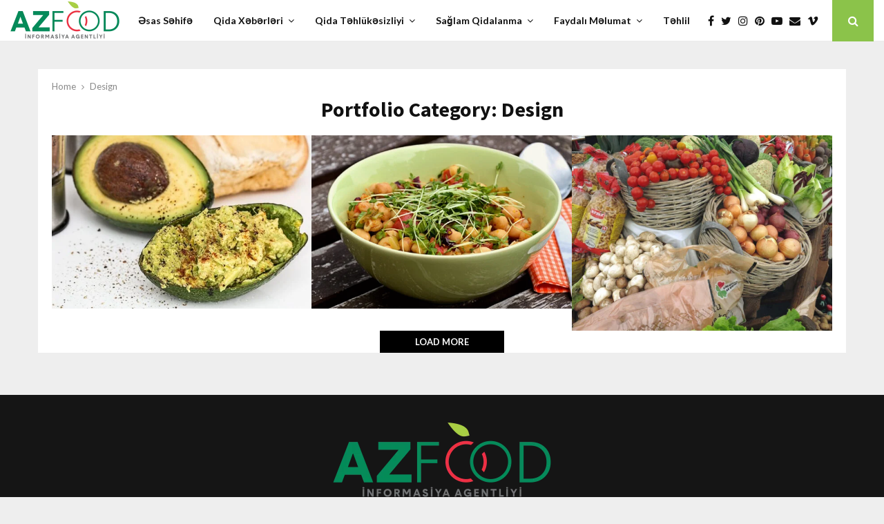

--- FILE ---
content_type: text/html; charset=UTF-8
request_url: https://azfood.az/portfolio-category/design/
body_size: 30852
content:
<!DOCTYPE html>
<html dir="ltr" lang="az"
	prefix="og: https://ogp.me/ns#" >
<head>
	<meta charset="UTF-8">
		<meta name="viewport" content="width=device-width, initial-scale=1">
		<link rel="profile" href="http://gmpg.org/xfn/11">
	
		<!-- All in One SEO 4.4.4 - aioseo.com -->
		<meta name="robots" content="max-image-preview:large" />
		<link rel="canonical" href="https://azfood.az/portfolio-category/design/" />
		<meta name="generator" content="All in One SEO (AIOSEO) 4.4.4" />
		<script type="application/ld+json" class="aioseo-schema">
			{"@context":"https:\/\/schema.org","@graph":[{"@type":"BreadcrumbList","@id":"https:\/\/azfood.az\/portfolio-category\/design\/#breadcrumblist","itemListElement":[{"@type":"ListItem","@id":"https:\/\/azfood.az\/#listItem","position":1,"item":{"@type":"WebPage","@id":"https:\/\/azfood.az\/","name":"Home","url":"https:\/\/azfood.az\/"},"nextItem":"https:\/\/azfood.az\/portfolio-category\/design\/#listItem"},{"@type":"ListItem","@id":"https:\/\/azfood.az\/portfolio-category\/design\/#listItem","position":2,"item":{"@type":"WebPage","@id":"https:\/\/azfood.az\/portfolio-category\/design\/","name":"Design","url":"https:\/\/azfood.az\/portfolio-category\/design\/"},"previousItem":"https:\/\/azfood.az\/#listItem"}]},{"@type":"CollectionPage","@id":"https:\/\/azfood.az\/portfolio-category\/design\/#collectionpage","url":"https:\/\/azfood.az\/portfolio-category\/design\/","name":"Design - azfood.az","inLanguage":"az","isPartOf":{"@id":"https:\/\/azfood.az\/#website"},"breadcrumb":{"@id":"https:\/\/azfood.az\/portfolio-category\/design\/#breadcrumblist"}},{"@type":"Organization","@id":"https:\/\/azfood.az\/#organization","name":"azfood.az","url":"https:\/\/azfood.az\/","logo":{"@type":"ImageObject","url":"https:\/\/azfood.az\/wp-content\/uploads\/2023\/09\/cropped-cropped-azfood-logo-1.png","@id":"https:\/\/azfood.az\/#organizationLogo","width":316,"height":108},"image":{"@id":"https:\/\/azfood.az\/#organizationLogo"}},{"@type":"WebSite","@id":"https:\/\/azfood.az\/#website","url":"https:\/\/azfood.az\/","name":"azfood.az","inLanguage":"az","publisher":{"@id":"https:\/\/azfood.az\/#organization"}}]}
		</script>
		<!-- All in One SEO -->


	<!-- This site is optimized with the Yoast SEO plugin v21.0 - https://yoast.com/wordpress/plugins/seo/ -->
	<title>Design - azfood.az</title>
	<link rel="canonical" href="https://azfood.az/portfolio-category/design/" />
	<meta property="og:locale" content="az_AZ" />
	<meta property="og:type" content="article" />
	<meta property="og:title" content="Design Archives - azfood.az" />
	<meta property="og:url" content="https://azfood.az/portfolio-category/design/" />
	<meta property="og:site_name" content="azfood.az" />
	<meta name="twitter:card" content="summary_large_image" />
	<script type="application/ld+json" class="yoast-schema-graph">{"@context":"https://schema.org","@graph":[{"@type":"CollectionPage","@id":"https://azfood.az/portfolio-category/design/","url":"https://azfood.az/portfolio-category/design/","name":"Design Archives - azfood.az","isPartOf":{"@id":"https://azfood.az/#website"},"primaryImageOfPage":{"@id":"https://azfood.az/portfolio-category/design/#primaryimage"},"image":{"@id":"https://azfood.az/portfolio-category/design/#primaryimage"},"thumbnailUrl":"https://azfood.az/wp-content/uploads/2015/11/8-1.jpg","breadcrumb":{"@id":"https://azfood.az/portfolio-category/design/#breadcrumb"},"inLanguage":"az"},{"@type":"ImageObject","inLanguage":"az","@id":"https://azfood.az/portfolio-category/design/#primaryimage","url":"https://azfood.az/wp-content/uploads/2015/11/8-1.jpg","contentUrl":"https://azfood.az/wp-content/uploads/2015/11/8-1.jpg","width":1170,"height":780},{"@type":"BreadcrumbList","@id":"https://azfood.az/portfolio-category/design/#breadcrumb","itemListElement":[{"@type":"ListItem","position":1,"name":"Home","item":"https://azfood.az/"},{"@type":"ListItem","position":2,"name":"Design"}]},{"@type":"WebSite","@id":"https://azfood.az/#website","url":"https://azfood.az/","name":"azfood.az","description":"","publisher":{"@id":"https://azfood.az/#organization"},"potentialAction":[{"@type":"SearchAction","target":{"@type":"EntryPoint","urlTemplate":"https://azfood.az/?s={search_term_string}"},"query-input":"required name=search_term_string"}],"inLanguage":"az"},{"@type":"Organization","@id":"https://azfood.az/#organization","name":"azfood.az","url":"https://azfood.az/","logo":{"@type":"ImageObject","inLanguage":"az","@id":"https://azfood.az/#/schema/logo/image/","url":"https://azfood.az/wp-content/uploads/2023/09/cropped-cropped-azfood-logo-1.png","contentUrl":"https://azfood.az/wp-content/uploads/2023/09/cropped-cropped-azfood-logo-1.png","width":316,"height":108,"caption":"azfood.az"},"image":{"@id":"https://azfood.az/#/schema/logo/image/"}}]}</script>
	<!-- / Yoast SEO plugin. -->


<link rel='dns-prefetch' href='//fonts.googleapis.com' />
<link rel="alternate" type="application/rss+xml" title="azfood.az &raquo; Qidalandırıcısı" href="https://azfood.az/feed/" />
<link rel="alternate" type="application/rss+xml" title="azfood.az &raquo; Şərh Qidalandırıcısı" href="https://azfood.az/comments/feed/" />
<link rel="alternate" type="application/rss+xml" title="azfood.az &raquo; Design Portfolio Category Qidalandırıcı" href="https://azfood.az/portfolio-category/design/feed/" />
		<!-- This site uses the Google Analytics by MonsterInsights plugin v9.11.1 - Using Analytics tracking - https://www.monsterinsights.com/ -->
		<!-- Note: MonsterInsights is not currently configured on this site. The site owner needs to authenticate with Google Analytics in the MonsterInsights settings panel. -->
					<!-- No tracking code set -->
				<!-- / Google Analytics by MonsterInsights -->
		<script type="text/javascript">
/* <![CDATA[ */
window._wpemojiSettings = {"baseUrl":"https:\/\/s.w.org\/images\/core\/emoji\/15.0.3\/72x72\/","ext":".png","svgUrl":"https:\/\/s.w.org\/images\/core\/emoji\/15.0.3\/svg\/","svgExt":".svg","source":{"concatemoji":"https:\/\/azfood.az\/wp-includes\/js\/wp-emoji-release.min.js?ver=6.5.7"}};
/*! This file is auto-generated */
!function(i,n){var o,s,e;function c(e){try{var t={supportTests:e,timestamp:(new Date).valueOf()};sessionStorage.setItem(o,JSON.stringify(t))}catch(e){}}function p(e,t,n){e.clearRect(0,0,e.canvas.width,e.canvas.height),e.fillText(t,0,0);var t=new Uint32Array(e.getImageData(0,0,e.canvas.width,e.canvas.height).data),r=(e.clearRect(0,0,e.canvas.width,e.canvas.height),e.fillText(n,0,0),new Uint32Array(e.getImageData(0,0,e.canvas.width,e.canvas.height).data));return t.every(function(e,t){return e===r[t]})}function u(e,t,n){switch(t){case"flag":return n(e,"\ud83c\udff3\ufe0f\u200d\u26a7\ufe0f","\ud83c\udff3\ufe0f\u200b\u26a7\ufe0f")?!1:!n(e,"\ud83c\uddfa\ud83c\uddf3","\ud83c\uddfa\u200b\ud83c\uddf3")&&!n(e,"\ud83c\udff4\udb40\udc67\udb40\udc62\udb40\udc65\udb40\udc6e\udb40\udc67\udb40\udc7f","\ud83c\udff4\u200b\udb40\udc67\u200b\udb40\udc62\u200b\udb40\udc65\u200b\udb40\udc6e\u200b\udb40\udc67\u200b\udb40\udc7f");case"emoji":return!n(e,"\ud83d\udc26\u200d\u2b1b","\ud83d\udc26\u200b\u2b1b")}return!1}function f(e,t,n){var r="undefined"!=typeof WorkerGlobalScope&&self instanceof WorkerGlobalScope?new OffscreenCanvas(300,150):i.createElement("canvas"),a=r.getContext("2d",{willReadFrequently:!0}),o=(a.textBaseline="top",a.font="600 32px Arial",{});return e.forEach(function(e){o[e]=t(a,e,n)}),o}function t(e){var t=i.createElement("script");t.src=e,t.defer=!0,i.head.appendChild(t)}"undefined"!=typeof Promise&&(o="wpEmojiSettingsSupports",s=["flag","emoji"],n.supports={everything:!0,everythingExceptFlag:!0},e=new Promise(function(e){i.addEventListener("DOMContentLoaded",e,{once:!0})}),new Promise(function(t){var n=function(){try{var e=JSON.parse(sessionStorage.getItem(o));if("object"==typeof e&&"number"==typeof e.timestamp&&(new Date).valueOf()<e.timestamp+604800&&"object"==typeof e.supportTests)return e.supportTests}catch(e){}return null}();if(!n){if("undefined"!=typeof Worker&&"undefined"!=typeof OffscreenCanvas&&"undefined"!=typeof URL&&URL.createObjectURL&&"undefined"!=typeof Blob)try{var e="postMessage("+f.toString()+"("+[JSON.stringify(s),u.toString(),p.toString()].join(",")+"));",r=new Blob([e],{type:"text/javascript"}),a=new Worker(URL.createObjectURL(r),{name:"wpTestEmojiSupports"});return void(a.onmessage=function(e){c(n=e.data),a.terminate(),t(n)})}catch(e){}c(n=f(s,u,p))}t(n)}).then(function(e){for(var t in e)n.supports[t]=e[t],n.supports.everything=n.supports.everything&&n.supports[t],"flag"!==t&&(n.supports.everythingExceptFlag=n.supports.everythingExceptFlag&&n.supports[t]);n.supports.everythingExceptFlag=n.supports.everythingExceptFlag&&!n.supports.flag,n.DOMReady=!1,n.readyCallback=function(){n.DOMReady=!0}}).then(function(){return e}).then(function(){var e;n.supports.everything||(n.readyCallback(),(e=n.source||{}).concatemoji?t(e.concatemoji):e.wpemoji&&e.twemoji&&(t(e.twemoji),t(e.wpemoji)))}))}((window,document),window._wpemojiSettings);
/* ]]> */
</script>

<style id='wp-emoji-styles-inline-css' type='text/css'>

	img.wp-smiley, img.emoji {
		display: inline !important;
		border: none !important;
		box-shadow: none !important;
		height: 1em !important;
		width: 1em !important;
		margin: 0 0.07em !important;
		vertical-align: -0.1em !important;
		background: none !important;
		padding: 0 !important;
	}
</style>
<link rel='stylesheet' id='wp-block-library-css' href='https://azfood.az/wp-includes/css/dist/block-library/style.min.css?ver=6.5.7' type='text/css' media='all' />
<style id='wp-block-library-theme-inline-css' type='text/css'>
.wp-block-audio figcaption{color:#555;font-size:13px;text-align:center}.is-dark-theme .wp-block-audio figcaption{color:#ffffffa6}.wp-block-audio{margin:0 0 1em}.wp-block-code{border:1px solid #ccc;border-radius:4px;font-family:Menlo,Consolas,monaco,monospace;padding:.8em 1em}.wp-block-embed figcaption{color:#555;font-size:13px;text-align:center}.is-dark-theme .wp-block-embed figcaption{color:#ffffffa6}.wp-block-embed{margin:0 0 1em}.blocks-gallery-caption{color:#555;font-size:13px;text-align:center}.is-dark-theme .blocks-gallery-caption{color:#ffffffa6}.wp-block-image figcaption{color:#555;font-size:13px;text-align:center}.is-dark-theme .wp-block-image figcaption{color:#ffffffa6}.wp-block-image{margin:0 0 1em}.wp-block-pullquote{border-bottom:4px solid;border-top:4px solid;color:currentColor;margin-bottom:1.75em}.wp-block-pullquote cite,.wp-block-pullquote footer,.wp-block-pullquote__citation{color:currentColor;font-size:.8125em;font-style:normal;text-transform:uppercase}.wp-block-quote{border-left:.25em solid;margin:0 0 1.75em;padding-left:1em}.wp-block-quote cite,.wp-block-quote footer{color:currentColor;font-size:.8125em;font-style:normal;position:relative}.wp-block-quote.has-text-align-right{border-left:none;border-right:.25em solid;padding-left:0;padding-right:1em}.wp-block-quote.has-text-align-center{border:none;padding-left:0}.wp-block-quote.is-large,.wp-block-quote.is-style-large,.wp-block-quote.is-style-plain{border:none}.wp-block-search .wp-block-search__label{font-weight:700}.wp-block-search__button{border:1px solid #ccc;padding:.375em .625em}:where(.wp-block-group.has-background){padding:1.25em 2.375em}.wp-block-separator.has-css-opacity{opacity:.4}.wp-block-separator{border:none;border-bottom:2px solid;margin-left:auto;margin-right:auto}.wp-block-separator.has-alpha-channel-opacity{opacity:1}.wp-block-separator:not(.is-style-wide):not(.is-style-dots){width:100px}.wp-block-separator.has-background:not(.is-style-dots){border-bottom:none;height:1px}.wp-block-separator.has-background:not(.is-style-wide):not(.is-style-dots){height:2px}.wp-block-table{margin:0 0 1em}.wp-block-table td,.wp-block-table th{word-break:normal}.wp-block-table figcaption{color:#555;font-size:13px;text-align:center}.is-dark-theme .wp-block-table figcaption{color:#ffffffa6}.wp-block-video figcaption{color:#555;font-size:13px;text-align:center}.is-dark-theme .wp-block-video figcaption{color:#ffffffa6}.wp-block-video{margin:0 0 1em}.wp-block-template-part.has-background{margin-bottom:0;margin-top:0;padding:1.25em 2.375em}
</style>
<style id='classic-theme-styles-inline-css' type='text/css'>
/*! This file is auto-generated */
.wp-block-button__link{color:#fff;background-color:#32373c;border-radius:9999px;box-shadow:none;text-decoration:none;padding:calc(.667em + 2px) calc(1.333em + 2px);font-size:1.125em}.wp-block-file__button{background:#32373c;color:#fff;text-decoration:none}
</style>
<style id='global-styles-inline-css' type='text/css'>
body{--wp--preset--color--black: #000000;--wp--preset--color--cyan-bluish-gray: #abb8c3;--wp--preset--color--white: #ffffff;--wp--preset--color--pale-pink: #f78da7;--wp--preset--color--vivid-red: #cf2e2e;--wp--preset--color--luminous-vivid-orange: #ff6900;--wp--preset--color--luminous-vivid-amber: #fcb900;--wp--preset--color--light-green-cyan: #7bdcb5;--wp--preset--color--vivid-green-cyan: #00d084;--wp--preset--color--pale-cyan-blue: #8ed1fc;--wp--preset--color--vivid-cyan-blue: #0693e3;--wp--preset--color--vivid-purple: #9b51e0;--wp--preset--gradient--vivid-cyan-blue-to-vivid-purple: linear-gradient(135deg,rgba(6,147,227,1) 0%,rgb(155,81,224) 100%);--wp--preset--gradient--light-green-cyan-to-vivid-green-cyan: linear-gradient(135deg,rgb(122,220,180) 0%,rgb(0,208,130) 100%);--wp--preset--gradient--luminous-vivid-amber-to-luminous-vivid-orange: linear-gradient(135deg,rgba(252,185,0,1) 0%,rgba(255,105,0,1) 100%);--wp--preset--gradient--luminous-vivid-orange-to-vivid-red: linear-gradient(135deg,rgba(255,105,0,1) 0%,rgb(207,46,46) 100%);--wp--preset--gradient--very-light-gray-to-cyan-bluish-gray: linear-gradient(135deg,rgb(238,238,238) 0%,rgb(169,184,195) 100%);--wp--preset--gradient--cool-to-warm-spectrum: linear-gradient(135deg,rgb(74,234,220) 0%,rgb(151,120,209) 20%,rgb(207,42,186) 40%,rgb(238,44,130) 60%,rgb(251,105,98) 80%,rgb(254,248,76) 100%);--wp--preset--gradient--blush-light-purple: linear-gradient(135deg,rgb(255,206,236) 0%,rgb(152,150,240) 100%);--wp--preset--gradient--blush-bordeaux: linear-gradient(135deg,rgb(254,205,165) 0%,rgb(254,45,45) 50%,rgb(107,0,62) 100%);--wp--preset--gradient--luminous-dusk: linear-gradient(135deg,rgb(255,203,112) 0%,rgb(199,81,192) 50%,rgb(65,88,208) 100%);--wp--preset--gradient--pale-ocean: linear-gradient(135deg,rgb(255,245,203) 0%,rgb(182,227,212) 50%,rgb(51,167,181) 100%);--wp--preset--gradient--electric-grass: linear-gradient(135deg,rgb(202,248,128) 0%,rgb(113,206,126) 100%);--wp--preset--gradient--midnight: linear-gradient(135deg,rgb(2,3,129) 0%,rgb(40,116,252) 100%);--wp--preset--font-size--small: 14px;--wp--preset--font-size--medium: 20px;--wp--preset--font-size--large: 32px;--wp--preset--font-size--x-large: 42px;--wp--preset--font-size--normal: 16px;--wp--preset--font-size--huge: 42px;--wp--preset--spacing--20: 0.44rem;--wp--preset--spacing--30: 0.67rem;--wp--preset--spacing--40: 1rem;--wp--preset--spacing--50: 1.5rem;--wp--preset--spacing--60: 2.25rem;--wp--preset--spacing--70: 3.38rem;--wp--preset--spacing--80: 5.06rem;--wp--preset--shadow--natural: 6px 6px 9px rgba(0, 0, 0, 0.2);--wp--preset--shadow--deep: 12px 12px 50px rgba(0, 0, 0, 0.4);--wp--preset--shadow--sharp: 6px 6px 0px rgba(0, 0, 0, 0.2);--wp--preset--shadow--outlined: 6px 6px 0px -3px rgba(255, 255, 255, 1), 6px 6px rgba(0, 0, 0, 1);--wp--preset--shadow--crisp: 6px 6px 0px rgba(0, 0, 0, 1);}:where(.is-layout-flex){gap: 0.5em;}:where(.is-layout-grid){gap: 0.5em;}body .is-layout-flex{display: flex;}body .is-layout-flex{flex-wrap: wrap;align-items: center;}body .is-layout-flex > *{margin: 0;}body .is-layout-grid{display: grid;}body .is-layout-grid > *{margin: 0;}:where(.wp-block-columns.is-layout-flex){gap: 2em;}:where(.wp-block-columns.is-layout-grid){gap: 2em;}:where(.wp-block-post-template.is-layout-flex){gap: 1.25em;}:where(.wp-block-post-template.is-layout-grid){gap: 1.25em;}.has-black-color{color: var(--wp--preset--color--black) !important;}.has-cyan-bluish-gray-color{color: var(--wp--preset--color--cyan-bluish-gray) !important;}.has-white-color{color: var(--wp--preset--color--white) !important;}.has-pale-pink-color{color: var(--wp--preset--color--pale-pink) !important;}.has-vivid-red-color{color: var(--wp--preset--color--vivid-red) !important;}.has-luminous-vivid-orange-color{color: var(--wp--preset--color--luminous-vivid-orange) !important;}.has-luminous-vivid-amber-color{color: var(--wp--preset--color--luminous-vivid-amber) !important;}.has-light-green-cyan-color{color: var(--wp--preset--color--light-green-cyan) !important;}.has-vivid-green-cyan-color{color: var(--wp--preset--color--vivid-green-cyan) !important;}.has-pale-cyan-blue-color{color: var(--wp--preset--color--pale-cyan-blue) !important;}.has-vivid-cyan-blue-color{color: var(--wp--preset--color--vivid-cyan-blue) !important;}.has-vivid-purple-color{color: var(--wp--preset--color--vivid-purple) !important;}.has-black-background-color{background-color: var(--wp--preset--color--black) !important;}.has-cyan-bluish-gray-background-color{background-color: var(--wp--preset--color--cyan-bluish-gray) !important;}.has-white-background-color{background-color: var(--wp--preset--color--white) !important;}.has-pale-pink-background-color{background-color: var(--wp--preset--color--pale-pink) !important;}.has-vivid-red-background-color{background-color: var(--wp--preset--color--vivid-red) !important;}.has-luminous-vivid-orange-background-color{background-color: var(--wp--preset--color--luminous-vivid-orange) !important;}.has-luminous-vivid-amber-background-color{background-color: var(--wp--preset--color--luminous-vivid-amber) !important;}.has-light-green-cyan-background-color{background-color: var(--wp--preset--color--light-green-cyan) !important;}.has-vivid-green-cyan-background-color{background-color: var(--wp--preset--color--vivid-green-cyan) !important;}.has-pale-cyan-blue-background-color{background-color: var(--wp--preset--color--pale-cyan-blue) !important;}.has-vivid-cyan-blue-background-color{background-color: var(--wp--preset--color--vivid-cyan-blue) !important;}.has-vivid-purple-background-color{background-color: var(--wp--preset--color--vivid-purple) !important;}.has-black-border-color{border-color: var(--wp--preset--color--black) !important;}.has-cyan-bluish-gray-border-color{border-color: var(--wp--preset--color--cyan-bluish-gray) !important;}.has-white-border-color{border-color: var(--wp--preset--color--white) !important;}.has-pale-pink-border-color{border-color: var(--wp--preset--color--pale-pink) !important;}.has-vivid-red-border-color{border-color: var(--wp--preset--color--vivid-red) !important;}.has-luminous-vivid-orange-border-color{border-color: var(--wp--preset--color--luminous-vivid-orange) !important;}.has-luminous-vivid-amber-border-color{border-color: var(--wp--preset--color--luminous-vivid-amber) !important;}.has-light-green-cyan-border-color{border-color: var(--wp--preset--color--light-green-cyan) !important;}.has-vivid-green-cyan-border-color{border-color: var(--wp--preset--color--vivid-green-cyan) !important;}.has-pale-cyan-blue-border-color{border-color: var(--wp--preset--color--pale-cyan-blue) !important;}.has-vivid-cyan-blue-border-color{border-color: var(--wp--preset--color--vivid-cyan-blue) !important;}.has-vivid-purple-border-color{border-color: var(--wp--preset--color--vivid-purple) !important;}.has-vivid-cyan-blue-to-vivid-purple-gradient-background{background: var(--wp--preset--gradient--vivid-cyan-blue-to-vivid-purple) !important;}.has-light-green-cyan-to-vivid-green-cyan-gradient-background{background: var(--wp--preset--gradient--light-green-cyan-to-vivid-green-cyan) !important;}.has-luminous-vivid-amber-to-luminous-vivid-orange-gradient-background{background: var(--wp--preset--gradient--luminous-vivid-amber-to-luminous-vivid-orange) !important;}.has-luminous-vivid-orange-to-vivid-red-gradient-background{background: var(--wp--preset--gradient--luminous-vivid-orange-to-vivid-red) !important;}.has-very-light-gray-to-cyan-bluish-gray-gradient-background{background: var(--wp--preset--gradient--very-light-gray-to-cyan-bluish-gray) !important;}.has-cool-to-warm-spectrum-gradient-background{background: var(--wp--preset--gradient--cool-to-warm-spectrum) !important;}.has-blush-light-purple-gradient-background{background: var(--wp--preset--gradient--blush-light-purple) !important;}.has-blush-bordeaux-gradient-background{background: var(--wp--preset--gradient--blush-bordeaux) !important;}.has-luminous-dusk-gradient-background{background: var(--wp--preset--gradient--luminous-dusk) !important;}.has-pale-ocean-gradient-background{background: var(--wp--preset--gradient--pale-ocean) !important;}.has-electric-grass-gradient-background{background: var(--wp--preset--gradient--electric-grass) !important;}.has-midnight-gradient-background{background: var(--wp--preset--gradient--midnight) !important;}.has-small-font-size{font-size: var(--wp--preset--font-size--small) !important;}.has-medium-font-size{font-size: var(--wp--preset--font-size--medium) !important;}.has-large-font-size{font-size: var(--wp--preset--font-size--large) !important;}.has-x-large-font-size{font-size: var(--wp--preset--font-size--x-large) !important;}
.wp-block-navigation a:where(:not(.wp-element-button)){color: inherit;}
:where(.wp-block-post-template.is-layout-flex){gap: 1.25em;}:where(.wp-block-post-template.is-layout-grid){gap: 1.25em;}
:where(.wp-block-columns.is-layout-flex){gap: 2em;}:where(.wp-block-columns.is-layout-grid){gap: 2em;}
.wp-block-pullquote{font-size: 1.5em;line-height: 1.6;}
</style>
<link rel='stylesheet' id='contact-form-7-css' href='https://azfood.az/wp-content/plugins/contact-form-7/includes/css/styles.css?ver=5.8' type='text/css' media='all' />
<link rel='stylesheet' id='pencisc-css' href='https://azfood.az/wp-content/plugins/penci-framework/assets/css/single-shortcode.css?ver=6.5.7' type='text/css' media='all' />
<link rel='stylesheet' id='penci-oswald-css' href='//fonts.googleapis.com/css?family=Oswald%3A400&#038;ver=6.5.7' type='text/css' media='all' />
<link rel='stylesheet' id='penci-font-awesome-css' href='https://azfood.az/wp-content/themes/pennews/css/font-awesome.min.css?ver=4.5.2' type='text/css' media='all' />
<link rel='stylesheet' id='penci-fonts-css' href='//fonts.googleapis.com/css?family=Roboto%3A300%2C300italic%2C400%2C400italic%2C500%2C500italic%2C700%2C700italic%2C800%2C800italic%7CMukta+Vaani%3A300%2C300italic%2C400%2C400italic%2C500%2C500italic%2C700%2C700italic%2C800%2C800italic%7COswald%3A300%2C300italic%2C400%2C400italic%2C500%2C500italic%2C700%2C700italic%2C800%2C800italic%7CTeko%3A300%2C300italic%2C400%2C400italic%2C500%2C500italic%2C700%2C700italic%2C800%2C800italic%7CFjalla+One%3A300%2C300italic%2C400%2C400italic%2C500%2C500italic%2C700%2C700italic%2C800%2C800italic%7CSource+Sans+Pro%3A300%2C300italic%2C400%2C400italic%2C500%2C500italic%2C700%2C700italic%2C800%2C800italic%7CLato%3A300%2C300italic%2C400%2C400italic%2C500%2C500italic%2C700%2C700italic%2C800%2C800italic%3A300%2C300italic%2C400%2C400italic%2C500%2C500italic%2C700%2C700italic%2C800%2C800italic%26subset%3Dcyrillic%2Ccyrillic-ext%2Cgreek%2Cgreek-ext%2Clatin-ext' type='text/css' media='all' />
<link rel='stylesheet' id='penci-portfolio-css' href='https://azfood.az/wp-content/themes/pennews/css/portfolio.css?ver=6.6.5' type='text/css' media='all' />
<link rel='stylesheet' id='penci-recipe-css' href='https://azfood.az/wp-content/themes/pennews/css/recipe.css?ver=6.6.5' type='text/css' media='all' />
<link rel='stylesheet' id='penci-review-css' href='https://azfood.az/wp-content/themes/pennews/css/review.css?ver=6.6.5' type='text/css' media='all' />
<link rel='stylesheet' id='penci-style-css' href='https://azfood.az/wp-content/themes/pennews/style.css?ver=6.6.5' type='text/css' media='all' />
<style id='penci-style-inline-css' type='text/css'>
.penci-block-vc.style-title-13:not(.footer-widget).style-title-center .penci-block-heading {border-right: 10px solid transparent; border-left: 10px solid transparent; }.site-branding h1, .site-branding h2 {margin: 0;}.penci-schema-markup { display: none !important; }.penci-entry-media .twitter-video { max-width: none !important; margin: 0 !important; }.penci-entry-media .fb-video { margin-bottom: 0; }.penci-entry-media .post-format-meta > iframe { vertical-align: top; }.penci-single-style-6 .penci-entry-media-top.penci-video-format-dailymotion:after, .penci-single-style-6 .penci-entry-media-top.penci-video-format-facebook:after, .penci-single-style-6 .penci-entry-media-top.penci-video-format-vimeo:after, .penci-single-style-6 .penci-entry-media-top.penci-video-format-twitter:after, .penci-single-style-7 .penci-entry-media-top.penci-video-format-dailymotion:after, .penci-single-style-7 .penci-entry-media-top.penci-video-format-facebook:after, .penci-single-style-7 .penci-entry-media-top.penci-video-format-vimeo:after, .penci-single-style-7 .penci-entry-media-top.penci-video-format-twitter:after { content: none; } .penci-single-style-5 .penci-entry-media.penci-video-format-dailymotion:after, .penci-single-style-5 .penci-entry-media.penci-video-format-facebook:after, .penci-single-style-5 .penci-entry-media.penci-video-format-vimeo:after, .penci-single-style-5 .penci-entry-media.penci-video-format-twitter:after { content: none; }@media screen and (max-width: 960px) { .penci-insta-thumb ul.thumbnails.penci_col_5 li, .penci-insta-thumb ul.thumbnails.penci_col_6 li { width: 33.33% !important; } .penci-insta-thumb ul.thumbnails.penci_col_7 li, .penci-insta-thumb ul.thumbnails.penci_col_8 li, .penci-insta-thumb ul.thumbnails.penci_col_9 li, .penci-insta-thumb ul.thumbnails.penci_col_10 li { width: 25% !important; } }.site-header.header--s12 .penci-menu-toggle-wapper,.site-header.header--s12 .header__social-search { flex: 1; }.site-header.header--s5 .site-branding {  padding-right: 0;margin-right: 40px; }.penci-block_37 .penci_post-meta { padding-top: 8px; }.penci-block_37 .penci-post-excerpt + .penci_post-meta { padding-top: 0; }.penci-hide-text-votes { display: none; }.penci-usewr-review {  border-top: 1px solid #ececec; }.penci-review-score {top: 5px; position: relative; }.penci-social-counter.penci-social-counter--style-3 .penci-social__empty a, .penci-social-counter.penci-social-counter--style-4 .penci-social__empty a, .penci-social-counter.penci-social-counter--style-5 .penci-social__empty a, .penci-social-counter.penci-social-counter--style-6 .penci-social__empty a { display: flex; justify-content: center; align-items: center; }.penci-block-error { padding: 0 20px 20px; }@media screen and (min-width: 1240px){ .penci_dis_padding_bw .penci-content-main.penci-col-4:nth-child(3n+2) { padding-right: 15px; padding-left: 15px; }}.bos_searchbox_widget_class.penci-vc-column-1 #flexi_searchbox #b_searchboxInc .b_submitButton_wrapper{ padding-top: 10px; padding-bottom: 10px; }.mfp-image-holder .mfp-close, .mfp-iframe-holder .mfp-close { background: transparent; border-color: transparent; }h1, h2, h3, h4, h5, h6,.error404 .page-title,
		.error404 .penci-block-vc .penci-block__title, .footer__bottom.style-2 .block-title {font-family: 'Source Sans Pro', sans-serif}h1, h2, h3, h4, h5, h6,.error404 .page-title,
		 .error404 .penci-block-vc .penci-block__title, .product_list_widget .product-title, .footer__bottom.style-2 .block-title {font-weight: 600}body, button, input, select, textarea,.penci-post-subtitle,.woocommerce ul.products li.product .button,#site-navigation .penci-megamenu .penci-mega-thumbnail .mega-cat-name{font-family: 'Lato', sans-serif}.site-content,.penci-page-style-1 .site-content, 
		.page-template-full-width.penci-block-pagination .site-content,
		.penci-page-style-2 .site-content, .penci-single-style-1 .site-content, 
		.penci-single-style-2 .site-content,.penci-page-style-3 .site-content,
		.penci-single-style-3 .site-content{ margin-top:40px; }.penci-topbar a:hover , .penci-topbar ul li a:hover{ color:#8bc34a !important; }.topbar__social-media a:hover{ color:#8bc34a ; }.penci-topbar ul.menu li ul.sub-menu li a:hover{ color:#8bc34a ; }.penci-topbar .topbar__trending .headline-title{ background-color:#8bc34a ; }.main-navigation a,.mobile-sidebar .primary-menu-mobile li a, .penci-menu-hbg .primary-menu-mobile li a{ font-family: 'Lato', sans-serif; }.main-navigation a{ text-transform: none; }.penci-archive .penci-archive__list_posts .penci-cat-links a{ color: #ffffff; }.penci-archive .penci-archive__list_posts .penci-cat-links a{ background-color: #111111; }.penci-portfolio-wrap{ margin-left: 0px; margin-right: 0px; }.penci-portfolio-wrap .portfolio-item{ padding-left: 0px; padding-right: 0px; margin-bottom:0px; }.penci-menu-hbg-widgets .menu-hbg-title { font-family:'Source Sans Pro', sans-serif }
		.woocommerce div.product .related > h2,.woocommerce div.product .upsells > h2,
		.post-title-box .post-box-title,.site-content #respond h3,.site-content .widget-title,
		.site-content .widgettitle,
		body.page-template-full-width.page-paged-2 .site-content .widget.penci-block-vc .penci-block__title,
		body:not( .page-template-full-width ) .site-content .widget.penci-block-vc .penci-block__title{ font-size:16px !important;font-weight:700 !important;font-family:'Source Sans Pro', sans-serif !important; }.footer__bottom .footer__bottom_container{padding-top:40px;}.penci-popup-login-register .penci-login-container a:hover{ color:#8bc34a ; }.penci-popup-login-register .penci-login-container .penci-login input[type="submit"]{ background-color:#8bc34a ; }.buy-button{ background-color:#8bc34a !important; }.penci-menuhbg-toggle:hover .lines-button:after,.penci-menuhbg-toggle:hover .penci-lines:before,.penci-menuhbg-toggle:hover .penci-lines:after.penci-login-container a,.penci_list_shortcode li:before,.footer__sidebars .penci-block-vc .penci__post-title a:hover,.penci-viewall-results a:hover,.post-entry .penci-portfolio-filter ul li.active a, .penci-portfolio-filter ul li.active a,.penci-ajax-search-results-wrapper .penci__post-title a:hover{ color: #8bc34a; }.penci-tweets-widget-content .icon-tweets,.penci-tweets-widget-content .tweet-intents a,.penci-tweets-widget-content .tweet-intents span:after,.woocommerce .star-rating span,.woocommerce .comment-form p.stars a:hover,.woocommerce div.product .woocommerce-tabs ul.tabs li a:hover,.penci-subcat-list .flexMenu-viewMore:hover a, .penci-subcat-list .flexMenu-viewMore:focus a,.penci-subcat-list .flexMenu-viewMore .flexMenu-popup .penci-subcat-item a:hover,.penci-owl-carousel-style .owl-dot.active span, .penci-owl-carousel-style .owl-dot:hover span,.penci-owl-carousel-slider .owl-dot.active span,.penci-owl-carousel-slider .owl-dot:hover span{ color: #8bc34a; }.penci-owl-carousel-slider .owl-dot.active span,.penci-owl-carousel-slider .owl-dot:hover span{ background-color: #8bc34a; }blockquote, q,.penci-post-pagination a:hover,a:hover,.penci-entry-meta a:hover,.penci-portfolio-below_img .inner-item-portfolio .portfolio-desc a:hover h3,.main-navigation.penci_disable_padding_menu > ul:not(.children) > li:hover > a,.main-navigation.penci_disable_padding_menu > ul:not(.children) > li:active > a,.main-navigation.penci_disable_padding_menu > ul:not(.children) > li.current-menu-item > a,.main-navigation.penci_disable_padding_menu > ul:not(.children) > li.current-menu-ancestor > a,.main-navigation.penci_disable_padding_menu > ul:not(.children) > li.current-category-ancestor > a,.site-header.header--s11 .main-navigation.penci_enable_line_menu .menu > li:hover > a,.site-header.header--s11 .main-navigation.penci_enable_line_menu .menu > li:active > a,.site-header.header--s11 .main-navigation.penci_enable_line_menu .menu > li.current-menu-item > a,.main-navigation.penci_disable_padding_menu ul.menu > li > a:hover,.main-navigation ul li:hover > a,.main-navigation ul li:active > a,.main-navigation li.current-menu-item > a,#site-navigation .penci-megamenu .penci-mega-child-categories a.cat-active,#site-navigation .penci-megamenu .penci-content-megamenu .penci-mega-latest-posts .penci-mega-post a:not(.mega-cat-name):hover,.penci-post-pagination h5 a:hover{ color: #8bc34a; }.main-navigation.penci_disable_padding_menu > ul:not(.children) > li.highlight-button > a{ color: #8bc34a;border-color: #8bc34a; }.main-navigation.penci_disable_padding_menu > ul:not(.children) > li.highlight-button:hover > a,.main-navigation.penci_disable_padding_menu > ul:not(.children) > li.highlight-button:active > a,.main-navigation.penci_disable_padding_menu > ul:not(.children) > li.highlight-button.current-category-ancestor > a,.main-navigation.penci_disable_padding_menu > ul:not(.children) > li.highlight-button.current-category-ancestor > a,.main-navigation.penci_disable_padding_menu > ul:not(.children) > li.highlight-button.current-menu-ancestor > a,.main-navigation.penci_disable_padding_menu > ul:not(.children) > li.highlight-button.current-menu-item > a{ border-color: #8bc34a; }.penci-menu-hbg .primary-menu-mobile li a:hover,.penci-menu-hbg .primary-menu-mobile li.toggled-on > a,.penci-menu-hbg .primary-menu-mobile li.toggled-on > .dropdown-toggle,.penci-menu-hbg .primary-menu-mobile li.current-menu-item > a,.penci-menu-hbg .primary-menu-mobile li.current-menu-item > .dropdown-toggle,.mobile-sidebar .primary-menu-mobile li a:hover,.mobile-sidebar .primary-menu-mobile li.toggled-on-first > a,.mobile-sidebar .primary-menu-mobile li.toggled-on > a,.mobile-sidebar .primary-menu-mobile li.toggled-on > .dropdown-toggle,.mobile-sidebar .primary-menu-mobile li.current-menu-item > a,.mobile-sidebar .primary-menu-mobile li.current-menu-item > .dropdown-toggle,.mobile-sidebar #sidebar-nav-logo a,.mobile-sidebar #sidebar-nav-logo a:hover.mobile-sidebar #sidebar-nav-logo:before,.penci-recipe-heading a.penci-recipe-print,.widget a:hover,.widget.widget_recent_entries li a:hover, .widget.widget_recent_comments li a:hover, .widget.widget_meta li a:hover,.penci-topbar a:hover,.penci-topbar ul li:hover,.penci-topbar ul li a:hover,.penci-topbar ul.menu li ul.sub-menu li a:hover,.site-branding a, .site-branding .site-title{ color: #8bc34a; }.penci-viewall-results a:hover,.penci-ajax-search-results-wrapper .penci__post-title a:hover,.header__search_dis_bg .search-click:hover,.header__social-media a:hover,.penci-login-container .link-bottom a,.error404 .page-content a,.penci-no-results .search-form .search-submit:hover,.error404 .page-content .search-form .search-submit:hover,.penci_breadcrumbs a:hover, .penci_breadcrumbs a:hover span,.penci-archive .entry-meta a:hover,.penci-caption-above-img .wp-caption a:hover,.penci-author-content .author-social:hover,.entry-content a,.comment-content a,.penci-page-style-5 .penci-active-thumb .penci-entry-meta a:hover,.penci-single-style-5 .penci-active-thumb .penci-entry-meta a:hover{ color: #8bc34a; }blockquote:not(.wp-block-quote).style-2:before{ background-color: transparent; }blockquote.style-2:before,blockquote:not(.wp-block-quote),blockquote.style-2 cite, blockquote.style-2 .author,blockquote.style-3 cite, blockquote.style-3 .author,.woocommerce ul.products li.product .price,.woocommerce ul.products li.product .price ins,.woocommerce div.product p.price ins,.woocommerce div.product span.price ins, .woocommerce div.product p.price, .woocommerce div.product span.price,.woocommerce div.product .entry-summary div[itemprop="description"] blockquote:before, .woocommerce div.product .woocommerce-tabs #tab-description blockquote:before,.woocommerce-product-details__short-description blockquote:before,.woocommerce div.product .entry-summary div[itemprop="description"] blockquote cite, .woocommerce div.product .entry-summary div[itemprop="description"] blockquote .author,.woocommerce div.product .woocommerce-tabs #tab-description blockquote cite, .woocommerce div.product .woocommerce-tabs #tab-description blockquote .author,.woocommerce div.product .product_meta > span a:hover,.woocommerce div.product .woocommerce-tabs ul.tabs li.active{ color: #8bc34a; }.woocommerce #respond input#submit.alt.disabled:hover,.woocommerce #respond input#submit.alt:disabled:hover,.woocommerce #respond input#submit.alt:disabled[disabled]:hover,.woocommerce a.button.alt.disabled,.woocommerce a.button.alt.disabled:hover,.woocommerce a.button.alt:disabled,.woocommerce a.button.alt:disabled:hover,.woocommerce a.button.alt:disabled[disabled],.woocommerce a.button.alt:disabled[disabled]:hover,.woocommerce button.button.alt.disabled,.woocommerce button.button.alt.disabled:hover,.woocommerce button.button.alt:disabled,.woocommerce button.button.alt:disabled:hover,.woocommerce button.button.alt:disabled[disabled],.woocommerce button.button.alt:disabled[disabled]:hover,.woocommerce input.button.alt.disabled,.woocommerce input.button.alt.disabled:hover,.woocommerce input.button.alt:disabled,.woocommerce input.button.alt:disabled:hover,.woocommerce input.button.alt:disabled[disabled],.woocommerce input.button.alt:disabled[disabled]:hover{ background-color: #8bc34a; }.woocommerce ul.cart_list li .amount, .woocommerce ul.product_list_widget li .amount,.woocommerce table.shop_table td.product-name a:hover,.woocommerce-cart .cart-collaterals .cart_totals table td .amount,.woocommerce .woocommerce-info:before,.woocommerce form.checkout table.shop_table .order-total .amount,.post-entry .penci-portfolio-filter ul li a:hover,.post-entry .penci-portfolio-filter ul li.active a,.penci-portfolio-filter ul li a:hover,.penci-portfolio-filter ul li.active a,#bbpress-forums li.bbp-body ul.forum li.bbp-forum-info a:hover,#bbpress-forums li.bbp-body ul.topic li.bbp-topic-title a:hover,#bbpress-forums li.bbp-body ul.forum li.bbp-forum-info .bbp-forum-content a,#bbpress-forums li.bbp-body ul.topic p.bbp-topic-meta a,#bbpress-forums .bbp-breadcrumb a:hover, #bbpress-forums .bbp-breadcrumb .bbp-breadcrumb-current:hover,#bbpress-forums .bbp-forum-freshness a:hover,#bbpress-forums .bbp-topic-freshness a:hover{ color: #8bc34a; }.footer__bottom a,.footer__logo a, .footer__logo a:hover,.site-info a,.site-info a:hover,.sub-footer-menu li a:hover,.footer__sidebars a:hover,.penci-block-vc .social-buttons a:hover,.penci-inline-related-posts .penci_post-meta a:hover,.penci__general-meta .penci_post-meta a:hover,.penci-block_video.style-1 .penci_post-meta a:hover,.penci-block_video.style-7 .penci_post-meta a:hover,.penci-block-vc .penci-block__title a:hover,.penci-block-vc.style-title-2 .penci-block__title a:hover,.penci-block-vc.style-title-2:not(.footer-widget) .penci-block__title a:hover,.penci-block-vc.style-title-4 .penci-block__title a:hover,.penci-block-vc.style-title-4:not(.footer-widget) .penci-block__title a:hover,.penci-block-vc .penci-subcat-filter .penci-subcat-item a.active, .penci-block-vc .penci-subcat-filter .penci-subcat-item a:hover ,.penci-block_1 .penci_post-meta a:hover,.penci-inline-related-posts.penci-irp-type-grid .penci__post-title:hover{ color: #8bc34a; }.penci-block_10 .penci-posted-on a,.penci-block_10 .penci-block__title a:hover,.penci-block_10 .penci__post-title a:hover,.penci-block_26 .block26_first_item .penci__post-title:hover,.penci-block_30 .penci_post-meta a:hover,.penci-block_33 .block33_big_item .penci_post-meta a:hover,.penci-block_36 .penci-chart-text,.penci-block_video.style-1 .block_video_first_item.penci-title-ab-img .penci_post_content a:hover,.penci-block_video.style-1 .block_video_first_item.penci-title-ab-img .penci_post-meta a:hover,.penci-block_video.style-6 .penci__post-title:hover,.penci-block_video.style-7 .penci__post-title:hover,.penci-owl-featured-area.style-12 .penci-small_items h3 a:hover,.penci-owl-featured-area.style-12 .penci-small_items .penci-slider__meta a:hover ,.penci-owl-featured-area.style-12 .penci-small_items .owl-item.current h3 a,.penci-owl-featured-area.style-13 .penci-small_items h3 a:hover,.penci-owl-featured-area.style-13 .penci-small_items .penci-slider__meta a:hover,.penci-owl-featured-area.style-13 .penci-small_items .owl-item.current h3 a,.penci-owl-featured-area.style-14 .penci-small_items h3 a:hover,.penci-owl-featured-area.style-14 .penci-small_items .penci-slider__meta a:hover ,.penci-owl-featured-area.style-14 .penci-small_items .owl-item.current h3 a,.penci-owl-featured-area.style-17 h3 a:hover,.penci-owl-featured-area.style-17 .penci-slider__meta a:hover,.penci-fslider28-wrapper.penci-block-vc .penci-slider-nav a:hover,.penci-videos-playlist .penci-video-nav .penci-video-playlist-item .penci-video-play-icon,.penci-videos-playlist .penci-video-nav .penci-video-playlist-item.is-playing { color: #8bc34a; }.penci-block_video.style-7 .penci_post-meta a:hover,.penci-ajax-more.disable_bg_load_more .penci-ajax-more-button:hover, .penci-ajax-more.disable_bg_load_more .penci-block-ajax-more-button:hover{ color: #8bc34a; }.site-main #buddypress input[type=submit]:hover,.site-main #buddypress div.generic-button a:hover,.site-main #buddypress .comment-reply-link:hover,.site-main #buddypress a.button:hover,.site-main #buddypress a.button:focus,.site-main #buddypress ul.button-nav li a:hover,.site-main #buddypress ul.button-nav li.current a,.site-main #buddypress .dir-search input[type=submit]:hover, .site-main #buddypress .groups-members-search input[type=submit]:hover,.site-main #buddypress div.item-list-tabs ul li.selected a,.site-main #buddypress div.item-list-tabs ul li.current a,.site-main #buddypress div.item-list-tabs ul li a:hover{ border-color: #8bc34a;background-color: #8bc34a; }.site-main #buddypress table.notifications thead tr, .site-main #buddypress table.notifications-settings thead tr,.site-main #buddypress table.profile-settings thead tr, .site-main #buddypress table.profile-fields thead tr,.site-main #buddypress table.profile-settings thead tr, .site-main #buddypress table.profile-fields thead tr,.site-main #buddypress table.wp-profile-fields thead tr, .site-main #buddypress table.messages-notices thead tr,.site-main #buddypress table.forum thead tr{ border-color: #8bc34a;background-color: #8bc34a; }.site-main .bbp-pagination-links a:hover, .site-main .bbp-pagination-links span.current,#buddypress div.item-list-tabs:not(#subnav) ul li.selected a, #buddypress div.item-list-tabs:not(#subnav) ul li.current a, #buddypress div.item-list-tabs:not(#subnav) ul li a:hover,#buddypress ul.item-list li div.item-title a, #buddypress ul.item-list li h4 a,div.bbp-template-notice a,#bbpress-forums li.bbp-body ul.topic li.bbp-topic-title a,#bbpress-forums li.bbp-body .bbp-forums-list li,.site-main #buddypress .activity-header a:first-child, #buddypress .comment-meta a:first-child, #buddypress .acomment-meta a:first-child{ color: #8bc34a !important; }.single-tribe_events .tribe-events-schedule .tribe-events-cost{ color: #8bc34a; }.tribe-events-list .tribe-events-loop .tribe-event-featured,#tribe-events .tribe-events-button,#tribe-events .tribe-events-button:hover,#tribe_events_filters_wrapper input[type=submit],.tribe-events-button, .tribe-events-button.tribe-active:hover,.tribe-events-button.tribe-inactive,.tribe-events-button:hover,.tribe-events-calendar td.tribe-events-present div[id*=tribe-events-daynum-],.tribe-events-calendar td.tribe-events-present div[id*=tribe-events-daynum-]>a,#tribe-bar-form .tribe-bar-submit input[type=submit]:hover{ background-color: #8bc34a; }.woocommerce span.onsale,.show-search:after,select option:focus,.woocommerce .widget_shopping_cart p.buttons a:hover, .woocommerce.widget_shopping_cart p.buttons a:hover, .woocommerce .widget_price_filter .price_slider_amount .button:hover, .woocommerce div.product form.cart .button:hover,.woocommerce .widget_price_filter .ui-slider .ui-slider-handle,.penci-block-vc.style-title-2:not(.footer-widget) .penci-block__title a, .penci-block-vc.style-title-2:not(.footer-widget) .penci-block__title span,.penci-block-vc.style-title-3:not(.footer-widget) .penci-block-heading:after,.penci-block-vc.style-title-4:not(.footer-widget) .penci-block__title a, .penci-block-vc.style-title-4:not(.footer-widget) .penci-block__title span,.penci-archive .penci-archive__content .penci-cat-links a:hover,.mCSB_scrollTools .mCSB_dragger .mCSB_dragger_bar,.penci-block-vc .penci-cat-name:hover,#buddypress .activity-list li.load-more, #buddypress .activity-list li.load-newest,#buddypress .activity-list li.load-more:hover, #buddypress .activity-list li.load-newest:hover,.site-main #buddypress button:hover, .site-main #buddypress a.button:hover, .site-main #buddypress input[type=button]:hover, .site-main #buddypress input[type=reset]:hover{ background-color: #8bc34a; }.penci-block-vc.style-title-grid:not(.footer-widget) .penci-block__title span, .penci-block-vc.style-title-grid:not(.footer-widget) .penci-block__title a,.penci-block-vc .penci_post_thumb:hover .penci-cat-name,.mCSB_scrollTools .mCSB_dragger:active .mCSB_dragger_bar,.mCSB_scrollTools .mCSB_dragger.mCSB_dragger_onDrag .mCSB_dragger_bar,.main-navigation > ul:not(.children) > li:hover > a,.main-navigation > ul:not(.children) > li:active > a,.main-navigation > ul:not(.children) > li.current-menu-item > a,.main-navigation.penci_enable_line_menu > ul:not(.children) > li > a:before,.main-navigation a:hover,#site-navigation .penci-megamenu .penci-mega-thumbnail .mega-cat-name:hover,#site-navigation .penci-megamenu .penci-mega-thumbnail:hover .mega-cat-name,.penci-review-process span,.penci-review-score-total,.topbar__trending .headline-title,.header__search:not(.header__search_dis_bg) .search-click,.cart-icon span.items-number{ background-color: #8bc34a; }.login__form .login__form__login-submit input:hover,.penci-login-container .penci-login input[type="submit"]:hover,.penci-archive .penci-entry-categories a:hover,.single .penci-cat-links a:hover,.page .penci-cat-links a:hover,.woocommerce #respond input#submit:hover, .woocommerce a.button:hover, .woocommerce button.button:hover, .woocommerce input.button:hover,.woocommerce div.product .entry-summary div[itemprop="description"]:before,.woocommerce div.product .entry-summary div[itemprop="description"] blockquote .author span:after, .woocommerce div.product .woocommerce-tabs #tab-description blockquote .author span:after,.woocommerce-product-details__short-description blockquote .author span:after,.woocommerce #respond input#submit.alt:hover, .woocommerce a.button.alt:hover, .woocommerce button.button.alt:hover, .woocommerce input.button.alt:hover,#scroll-to-top:hover,div.wpforms-container .wpforms-form input[type=submit]:hover,div.wpforms-container .wpforms-form button[type=submit]:hover,div.wpforms-container .wpforms-form .wpforms-page-button:hover,div.wpforms-container .wpforms-form .wpforms-page-button:hover,#respond #submit:hover,.wpcf7 input[type="submit"]:hover,.widget_wysija input[type="submit"]:hover{ background-color: #8bc34a; }.penci-block_video .penci-close-video:hover,.penci-block_5 .penci_post_thumb:hover .penci-cat-name,.penci-block_25 .penci_post_thumb:hover .penci-cat-name,.penci-block_8 .penci_post_thumb:hover .penci-cat-name,.penci-block_14 .penci_post_thumb:hover .penci-cat-name,.penci-block-vc.style-title-grid .penci-block__title span, .penci-block-vc.style-title-grid .penci-block__title a,.penci-block_7 .penci_post_thumb:hover .penci-order-number,.penci-block_15 .penci-post-order,.penci-news_ticker .penci-news_ticker__title{ background-color: #8bc34a; }.penci-owl-featured-area .penci-item-mag:hover .penci-slider__cat .penci-cat-name,.penci-owl-featured-area .penci-slider__cat .penci-cat-name:hover,.penci-owl-featured-area.style-12 .penci-small_items .owl-item.current .penci-cat-name,.penci-owl-featured-area.style-13 .penci-big_items .penci-slider__cat .penci-cat-name,.penci-owl-featured-area.style-13 .button-read-more:hover,.penci-owl-featured-area.style-13 .penci-small_items .owl-item.current .penci-cat-name,.penci-owl-featured-area.style-14 .penci-small_items .owl-item.current .penci-cat-name,.penci-owl-featured-area.style-18 .penci-slider__cat .penci-cat-name{ background-color: #8bc34a; }.show-search .show-search__content:after,.penci-wide-content .penci-owl-featured-area.style-23 .penci-slider__text,.penci-grid_2 .grid2_first_item:hover .penci-cat-name,.penci-grid_2 .penci-post-item:hover .penci-cat-name,.penci-grid_3 .penci-post-item:hover .penci-cat-name,.penci-grid_1 .penci-post-item:hover .penci-cat-name,.penci-videos-playlist .penci-video-nav .penci-playlist-title,.widget-area .penci-videos-playlist .penci-video-nav .penci-video-playlist-item .penci-video-number,.widget-area .penci-videos-playlist .penci-video-nav .penci-video-playlist-item .penci-video-play-icon,.widget-area .penci-videos-playlist .penci-video-nav .penci-video-playlist-item .penci-video-paused-icon,.penci-owl-featured-area.style-17 .penci-slider__text::after,#scroll-to-top:hover{ background-color: #8bc34a; }.featured-area-custom-slider .penci-owl-carousel-slider .owl-dot span,.main-navigation > ul:not(.children) > li ul.sub-menu,.error404 .not-found,.error404 .penci-block-vc,.woocommerce .woocommerce-error, .woocommerce .woocommerce-info, .woocommerce .woocommerce-message,.penci-owl-featured-area.style-12 .penci-small_items,.penci-owl-featured-area.style-12 .penci-small_items .owl-item.current .penci_post_thumb,.penci-owl-featured-area.style-13 .button-read-more:hover{ border-color: #8bc34a; }.widget .tagcloud a:hover,.penci-social-buttons .penci-social-item.like.liked,.site-footer .widget .tagcloud a:hover,.penci-recipe-heading a.penci-recipe-print:hover,.penci-custom-slider-container .pencislider-content .pencislider-btn-trans:hover,button:hover,.button:hover, .entry-content a.button:hover,.penci-vc-btn-wapper .penci-vc-btn.penci-vcbtn-trans:hover, input[type="button"]:hover,input[type="reset"]:hover,input[type="submit"]:hover,.penci-ajax-more .penci-ajax-more-button:hover,.penci-ajax-more .penci-portfolio-more-button:hover,.woocommerce nav.woocommerce-pagination ul li a:focus, .woocommerce nav.woocommerce-pagination ul li a:hover,.woocommerce nav.woocommerce-pagination ul li span.current,.penci-block_10 .penci-more-post:hover,.penci-block_15 .penci-more-post:hover,.penci-block_36 .penci-more-post:hover,.penci-block_video.style-7 .penci-owl-carousel-slider .owl-dot.active span,.penci-block_video.style-7 .penci-owl-carousel-slider .owl-dot:hover span ,.penci-block_video.style-7 .penci-owl-carousel-slider .owl-dot:hover span ,.penci-ajax-more .penci-ajax-more-button:hover,.penci-ajax-more .penci-block-ajax-more-button:hover,.penci-ajax-more .penci-ajax-more-button.loading-posts:hover, .penci-ajax-more .penci-block-ajax-more-button.loading-posts:hover,.site-main #buddypress .activity-list li.load-more a:hover, .site-main #buddypress .activity-list li.load-newest a,.penci-owl-carousel-slider.penci-tweets-slider .owl-dots .owl-dot.active span, .penci-owl-carousel-slider.penci-tweets-slider .owl-dots .owl-dot:hover span,.penci-pagination:not(.penci-ajax-more) span.current, .penci-pagination:not(.penci-ajax-more) a:hover{border-color:#8bc34a;background-color: #8bc34a;}.penci-owl-featured-area.style-23 .penci-slider-overlay{ 
		background: -moz-linear-gradient(left, transparent 26%, #8bc34a  65%);
	    background: -webkit-gradient(linear, left top, right top, color-stop(26%, #8bc34a ), color-stop(65%, transparent));
	    background: -webkit-linear-gradient(left, transparent 26%, #8bc34a 65%);
	    background: -o-linear-gradient(left, transparent 26%, #8bc34a 65%);
	    background: -ms-linear-gradient(left, transparent 26%, #8bc34a 65%);
	    background: linear-gradient(to right, transparent 26%, #8bc34a 65%);
	    filter: progid:DXImageTransform.Microsoft.gradient(startColorstr='#8bc34a', endColorstr='#8bc34a', GradientType=1);
		 }.site-main #buddypress .activity-list li.load-more a, .site-main #buddypress .activity-list li.load-newest a,.header__search:not(.header__search_dis_bg) .search-click:hover,.tagcloud a:hover,.site-footer .widget .tagcloud a:hover{ transition: all 0.3s; opacity: 0.8; }.penci-loading-animation-1 .penci-loading-animation,.penci-loading-animation-1 .penci-loading-animation:before,.penci-loading-animation-1 .penci-loading-animation:after,.penci-loading-animation-5 .penci-loading-animation,.penci-loading-animation-6 .penci-loading-animation:before,.penci-loading-animation-7 .penci-loading-animation,.penci-loading-animation-8 .penci-loading-animation,.penci-loading-animation-9 .penci-loading-circle-inner:before,.penci-load-thecube .penci-load-cube:before,.penci-three-bounce .one,.penci-three-bounce .two,.penci-three-bounce .three{ background-color: #8bc34a; }@keyframes loader-4 {
				0% {
					-webkit-transform: rotate(0);
					transform: rotate(0);
					box-shadow: 0 -0.83em 0 -0.4em #8bc34a,0 -0.83em 0 -0.42em #8bc34a,0 -0.83em 0 -0.44em #8bc34a,0 -0.83em 0 -0.46em #8bc34a,0 -0.83em 0 -0.477em #8bc34a;
				}
			
				5%,95% {
					box-shadow: 0 -0.83em 0 -0.4em #8bc34a,0 -0.83em 0 -0.42em #8bc34a,0 -0.83em 0 -0.44em #8bc34a,0 -0.83em 0 -0.46em #8bc34a,0 -0.83em 0 -0.477em #8bc34a;
				}
			
				10%,59% {
					box-shadow: 0 -0.83em 0 -0.4em #8bc34a,-0.087em -0.825em 0 -0.42em #8bc34a,-0.173em -0.812em 0 -0.44em #8bc34a,-0.256em -0.789em 0 -0.46em #8bc34a,-0.297em -0.775em 0 -0.477em #8bc34a;
				}
			
				20% {
					box-shadow: 0 -0.83em 0 -0.4em #8bc34a,-0.338em -0.758em 0 -0.42em #8bc34a,-0.555em -0.617em 0 -0.44em #8bc34a,-0.671em -0.488em 0 -0.46em #8bc34a,-0.749em -0.34em 0 -0.477em #8bc34a;
				}
			
				38% {
					box-shadow: 0 -0.83em 0 -0.4em #8bc34a,-0.377em -0.74em 0 -0.42em #8bc34a,-0.645em -0.522em 0 -0.44em #8bc34a,-0.775em -0.297em 0 -0.46em #8bc34a,-0.82em -0.09em 0 -0.477em #8bc34a;
				}
			
				100% {
					-webkit-transform: rotate(360deg);
					transform: rotate(360deg);
					box-shadow: 0 -0.83em 0 -0.4em #8bc34a,0 -0.83em 0 -0.42em #8bc34a,0 -0.83em 0 -0.44em #8bc34a,0 -0.83em 0 -0.46em #8bc34a,0 -0.83em 0 -0.477em #8bc34a;
				}
			}@-webkit-keyframes loader-4 {
				0% {
					-webkit-transform: rotate(0);
					transform: rotate(0);
					box-shadow: 0 -0.83em 0 -0.4em #8bc34a,0 -0.83em 0 -0.42em #8bc34a,0 -0.83em 0 -0.44em #8bc34a,0 -0.83em 0 -0.46em #8bc34a,0 -0.83em 0 -0.477em #8bc34a;
				}
			
				5%,95% {
					box-shadow: 0 -0.83em 0 -0.4em #8bc34a,0 -0.83em 0 -0.42em #8bc34a,0 -0.83em 0 -0.44em #8bc34a,0 -0.83em 0 -0.46em #8bc34a,0 -0.83em 0 -0.477em #8bc34a;
				}
			
				10%,59% {
					box-shadow: 0 -0.83em 0 -0.4em #8bc34a,-0.087em -0.825em 0 -0.42em #8bc34a,-0.173em -0.812em 0 -0.44em #8bc34a,-0.256em -0.789em 0 -0.46em #8bc34a,-0.297em -0.775em 0 -0.477em #8bc34a;
				}
			
				20% {
					box-shadow: 0 -0.83em 0 -0.4em #8bc34a,-0.338em -0.758em 0 -0.42em #8bc34a,-0.555em -0.617em 0 -0.44em #8bc34a,-0.671em -0.488em 0 -0.46em #8bc34a,-0.749em -0.34em 0 -0.477em #8bc34a;
				}
			
				38% {
					box-shadow: 0 -0.83em 0 -0.4em #8bc34a,-0.377em -0.74em 0 -0.42em #8bc34a,-0.645em -0.522em 0 -0.44em #8bc34a,-0.775em -0.297em 0 -0.46em #8bc34a,-0.82em -0.09em 0 -0.477em #8bc34a;
				}
			
				100% {
					-webkit-transform: rotate(360deg);
					transform: rotate(360deg);
					box-shadow: 0 -0.83em 0 -0.4em #8bc34a,0 -0.83em 0 -0.42em #8bc34a,0 -0.83em 0 -0.44em #8bc34a,0 -0.83em 0 -0.46em #8bc34a,0 -0.83em 0 -0.477em #8bc34a;
				}
			}.header__social-media a:hover{ color:#8bc34a; }.main-navigation.penci_enable_line_menu > ul:not(.children) > li > a:before{background-color: #8bc34a; }.main-navigation > ul:not(.children) > li:hover > a,.main-navigation > ul:not(.children) > li.current-category-ancestor > a,.main-navigation > ul:not(.children) > li.current-menu-ancestor > a,.main-navigation > ul:not(.children) > li.current-menu-item > a,.site-header.header--s11 .main-navigation.penci_enable_line_menu .menu > li:hover > a,.site-header.header--s11 .main-navigation.penci_enable_line_menu .menu > li:active > a,.site-header.header--s11 .main-navigation.penci_enable_line_menu .menu > li.current-category-ancestor > a,.site-header.header--s11 .main-navigation.penci_enable_line_menu .menu > li.current-menu-ancestor > a,.site-header.header--s11 .main-navigation.penci_enable_line_menu .menu > li.current-menu-item > a,.main-navigation.penci_disable_padding_menu > ul:not(.children) > li:hover > a,.main-navigation.penci_disable_padding_menu > ul:not(.children) > li.current-category-ancestor > a,.main-navigation.penci_disable_padding_menu > ul:not(.children) > li.current-menu-ancestor > a,.main-navigation.penci_disable_padding_menu > ul:not(.children) > li.current-menu-item > a,.main-navigation.penci_disable_padding_menu ul.menu > li > a:hover,.main-navigation ul.menu > li.current-menu-item > a,.main-navigation ul.menu > li > a:hover{ color: #8bc34a }.main-navigation.penci_disable_padding_menu > ul:not(.children) > li.highlight-button > a{ color: #8bc34a;border-color: #8bc34a; }.main-navigation.penci_disable_padding_menu > ul:not(.children) > li.highlight-button:hover > a,.main-navigation.penci_disable_padding_menu > ul:not(.children) > li.highlight-button:active > a,.main-navigation.penci_disable_padding_menu > ul:not(.children) > li.highlight-button.current-category-ancestor > a,.main-navigation.penci_disable_padding_menu > ul:not(.children) > li.highlight-button.current-menu-ancestor > a,.main-navigation.penci_disable_padding_menu > ul:not(.children) > li.highlight-button.current-menu-item > a{ border-color: #8bc34a; }.main-navigation > ul:not(.children) > li:hover > a,.main-navigation > ul:not(.children) > li:active > a,.main-navigation > ul:not(.children) > li.current-category-ancestor > a,.main-navigation > ul:not(.children) > li.current-menu-ancestor > a,.main-navigation > ul:not(.children) > li.current-menu-item > a,.site-header.header--s11 .main-navigation.penci_enable_line_menu .menu > li:hover > a,.site-header.header--s11 .main-navigation.penci_enable_line_menu .menu > li:active > a,.site-header.header--s11 .main-navigation.penci_enable_line_menu .menu > li.current-category-ancestor > a,.site-header.header--s11 .main-navigation.penci_enable_line_menu .menu > li.current-menu-ancestor > a,.site-header.header--s11 .main-navigation.penci_enable_line_menu .menu > li.current-menu-item > a,.main-navigation ul.menu > li > a:hover{ background-color: #8bc34a }.main-navigation ul li:not( .penci-mega-menu ) ul li.current-category-ancestor > a,.main-navigation ul li:not( .penci-mega-menu ) ul li.current-menu-ancestor > a,.main-navigation ul li:not( .penci-mega-menu ) ul li.current-menu-item > a,.main-navigation ul li:not( .penci-mega-menu ) ul a:hover{ color:#8bc34a }.header__search:not(.header__search_dis_bg) .search-click{ background-color:#8bc34a; }#main .widget .tagcloud a{ }#main .widget .tagcloud a:hover{}.site-footer{ background-color:#151515 ; }.footer__sidebars a:hover { color:#8bc34a ; }
		.site-footer .widget .tagcloud a:hover{ background: #8bc34a;color: #fff;border-color:#8bc34a }.site-footer .widget.widget_recent_entries li a:hover,.site-footer .widget.widget_recent_comments li a:hover,.site-footer .widget.widget_meta li a:hover{ color:#8bc34a ; }.footer__sidebars .penci-block-vc .penci__post-title a:hover{ color:#8bc34a ; }.footer__social-media .social-media-item{ color:#ffffff !important; }.footer__social-media .social-media-item{ background-color:#313131!important ; }.footer__social-media .social-media-item.socail_media__instagram:before{ content: none; }.footer__social-media .social-media-item:hover{ background-color:#8bc34a !important; }.footer__social-media .social-media-item:hover{ color:#ffffff !important; }.footer__logo a,.footer__logo a:hover{ color:#8bc34a ; }#scroll-to-top:hover{ background-color:#8bc34a ; }.mobile-sidebar .primary-menu-mobile li a:hover,
			.mobile-sidebar .sidebar-nav-social a:hover ,
			.mobile-sidebar #sidebar-nav-logo a:hover,
			.mobile-sidebar .primary-menu-mobile .dropdown-toggle:hover { color:#8bc34a ; }
</style>
<script type="text/javascript" src="https://azfood.az/wp-includes/js/jquery/jquery.min.js?ver=3.7.1" id="jquery-core-js"></script>
<script type="text/javascript" src="https://azfood.az/wp-includes/js/jquery/jquery-migrate.min.js?ver=3.4.1" id="jquery-migrate-js"></script>
<script></script><link rel="EditURI" type="application/rsd+xml" title="RSD" href="https://azfood.az/xmlrpc.php?rsd" />
<meta name="generator" content="WordPress 6.5.7" />
<script>
var portfolioDataJs = portfolioDataJs || [];
var penciBlocksArray=[];
var PENCILOCALCACHE = {};
		(function () {
				"use strict";
		
				PENCILOCALCACHE = {
					data: {},
					remove: function ( ajaxFilterItem ) {
						delete PENCILOCALCACHE.data[ajaxFilterItem];
					},
					exist: function ( ajaxFilterItem ) {
						return PENCILOCALCACHE.data.hasOwnProperty( ajaxFilterItem ) && PENCILOCALCACHE.data[ajaxFilterItem] !== null;
					},
					get: function ( ajaxFilterItem ) {
						return PENCILOCALCACHE.data[ajaxFilterItem];
					},
					set: function ( ajaxFilterItem, cachedData ) {
						PENCILOCALCACHE.remove( ajaxFilterItem );
						PENCILOCALCACHE.data[ajaxFilterItem] = cachedData;
					}
				};
			}
		)();function penciBlock() {
		    this.atts_json = '';
		    this.content = '';
		}</script>
		<style type="text/css">
																										</style>
				<style type="text/css">
																																													
					</style>
		<script type="application/ld+json">{
    "@context": "http:\/\/schema.org\/",
    "@type": "organization",
    "@id": "#organization",
    "logo": {
        "@type": "ImageObject",
        "url": "https:\/\/azfood.az\/wp-content\/uploads\/2023\/09\/cropped-cropped-azfood-logo-1.png"
    },
    "url": "https:\/\/azfood.az\/",
    "name": "azfood.az",
    "description": ""
}</script><script type="application/ld+json">{
    "@context": "http:\/\/schema.org\/",
    "@type": "WebSite",
    "name": "azfood.az",
    "alternateName": "",
    "url": "https:\/\/azfood.az\/"
}</script><script type="application/ld+json">{
    "@context": "http:\/\/schema.org\/",
    "@type": "WPSideBar",
    "name": "Sidebar Right",
    "alternateName": "Add widgets here to display them on blog and single",
    "url": "https:\/\/azfood.az\/portfolio-category\/design"
}</script><script type="application/ld+json">{
    "@context": "http:\/\/schema.org\/",
    "@type": "WPSideBar",
    "name": "Sidebar Left",
    "alternateName": "Add widgets here to display them on page",
    "url": "https:\/\/azfood.az\/portfolio-category\/design"
}</script><meta property="fb:app_id" content="348280475330978"><meta name="generator" content="Powered by WPBakery Page Builder - drag and drop page builder for WordPress."/>
<noscript><style> .wpb_animate_when_almost_visible { opacity: 1; }</style></noscript><style id="wpforms-css-vars-root">
				:root {
					--wpforms-field-border-radius: 3px;
--wpforms-field-background-color: #ffffff;
--wpforms-field-border-color: rgba( 0, 0, 0, 0.25 );
--wpforms-field-text-color: rgba( 0, 0, 0, 0.7 );
--wpforms-label-color: rgba( 0, 0, 0, 0.85 );
--wpforms-label-sublabel-color: rgba( 0, 0, 0, 0.55 );
--wpforms-label-error-color: #d63637;
--wpforms-button-border-radius: 3px;
--wpforms-button-background-color: #066aab;
--wpforms-button-text-color: #ffffff;
--wpforms-field-size-input-height: 43px;
--wpforms-field-size-input-spacing: 15px;
--wpforms-field-size-font-size: 16px;
--wpforms-field-size-line-height: 19px;
--wpforms-field-size-padding-h: 14px;
--wpforms-field-size-checkbox-size: 16px;
--wpforms-field-size-sublabel-spacing: 5px;
--wpforms-field-size-icon-size: 1;
--wpforms-label-size-font-size: 16px;
--wpforms-label-size-line-height: 19px;
--wpforms-label-size-sublabel-font-size: 14px;
--wpforms-label-size-sublabel-line-height: 17px;
--wpforms-button-size-font-size: 17px;
--wpforms-button-size-height: 41px;
--wpforms-button-size-padding-h: 15px;
--wpforms-button-size-margin-top: 10px;

				}
			</style>	<style>
		a.custom-button.pencisc-button {
			background: transparent;
			color: #D3347B;
			border: 2px solid #D3347B;
			line-height: 36px;
			padding: 0 20px;
			font-size: 14px;
			font-weight: bold;
		}
		a.custom-button.pencisc-button:hover {
			background: #D3347B;
			color: #fff;
			border: 2px solid #D3347B;
		}
		a.custom-button.pencisc-button.pencisc-small {
			line-height: 28px;
			font-size: 12px;
		}
		a.custom-button.pencisc-button.pencisc-large {
			line-height: 46px;
			font-size: 18px;
		}
	</style>
</head>

<body class="archive tax-portfolio-category term-design term-33 wp-custom-logo group-blog hfeed header-sticky penci_enable_ajaxsearch penci_smooth_scroll penci_sticky_content_sidebar blog-default no-sidebar wpb-js-composer js-comp-ver-7.0 vc_responsive">

<div id="page" class="site">
	<div class="site-header-wrapper"><header id="masthead" class="site-header header--s1" data-height="80" itemscope="itemscope" itemtype="http://schema.org/WPHeader">
	<div class="penci-container-full header-content__container">
	
<div class="site-branding">
	
		<h2><a href="https://azfood.az/" class="custom-logo-link" rel="home"><img width="316" height="108" src="https://azfood.az/wp-content/uploads/2023/09/cropped-cropped-azfood-logo-1.png" class="custom-logo" alt="azfood.az" decoding="async" srcset="https://azfood.az/wp-content/uploads/2023/09/cropped-cropped-azfood-logo-1.png 316w, https://azfood.az/wp-content/uploads/2023/09/cropped-cropped-azfood-logo-1-300x103.png 300w" sizes="(max-width: 316px) 100vw, 316px" /></a></h2>
				</div><!-- .site-branding -->	<nav id="site-navigation" class="main-navigation penci_disable_padding_menu pencimn-slide_down" itemscope itemtype="http://schema.org/SiteNavigationElement">
	<ul id="menu-main-menu" class="menu"><li id="menu-item-602" class="menu-item menu-item-type-post_type menu-item-object-page menu-item-home menu-item-602"><a href="https://azfood.az/" itemprop="url">Əsas Səhifə</a></li>
<li id="menu-item-697" class="menu-item menu-item-type-taxonomy menu-item-object-category menu-item-has-children penci-mega-menu penci-megamenu-width1080 menu-item-697"><a href="https://azfood.az/category/qida-x%c9%99b%c9%99rl%c9%99ri/" itemprop="url">Qida Xəbərləri</a>
<ul class="sub-menu">
	<li id="menu-item-0" class="menu-item-0"><div class="penci-megamenu">					<div class="penci-mega-child-categories col-mn-4 mega-row-1 penci-child_cat-style-1">
							<a class="mega-cat-child  cat-active mega-cat-child-loaded" data-id="penci-mega-17" href="https://azfood.az/category/fitness/"><span>Fitness</span></a>												<a class="mega-cat-child " data-id="penci-mega-8" href="https://azfood.az/category/saglam-qidalanma/"><span>Sağlam Qidalanma</span></a>								<a class="mega-cat-child " data-id="penci-mega-12" href="https://azfood.az/category/faydali-m%c9%99lumat/"><span>Faydalı Məlumat</span></a>								<a class="mega-cat-child " data-id="penci-mega-11" href="https://azfood.az/category/soup/"><span>Soup</span></a>						</div>
			<div class="penci-content-megamenu penci-content-megamenu-style-1">
		<div class="penci-mega-latest-posts col-mn-4 mega-row-1 penci-post-border-bottom">
											<div class="penci-mega-row penci-mega-17 row-active" data-current="1" data-blockUid="penci_megamenu__54975" >
					<div id="penci_megamenu__54975block_content" class="penci-block_content penci-mega-row_content">
						<div class="penci-mega-post penci-mega-post-1 penci-imgtype-landscape"><div class="penci-mega-thumbnail"><a class="mega-cat-name" href="https://azfood.az/category/fitness/">Fitness</a><a class="penci-image-holder  penci-lazy"  data-src="https://azfood.az/wp-content/uploads/2023/09/tam-bugdayli-lavas-75162547-4b08-4a13-9a90-224932cbecb5-280x186.webp" data-delay="" href="https://azfood.az/2023/09/03/p%c9%99hrizd%c9%99-olanlar-lavas-yey%c9%99-bil%c9%99rmi-ariqlamaq-ist%c9%99y%c9%99nl%c9%99r-n%c9%99z%c9%99r%c9%99-alsin/" title="Pəhrizdə olanlar lavaş yeyə bilərmi? &#8211; Arıqlamaq istəyənlər nəzərə alsın"></a></div><div class="penci-mega-meta "><h3 class="post-mega-title entry-title"> <a href="https://azfood.az/2023/09/03/p%c9%99hrizd%c9%99-olanlar-lavas-yey%c9%99-bil%c9%99rmi-ariqlamaq-ist%c9%99y%c9%99nl%c9%99r-n%c9%99z%c9%99r%c9%99-alsin/">Pəhrizdə olanlar lavaş yeyə bilərmi? &#8211; Arıqlamaq istəyənlər&#8230;</a></h3><p class="penci-mega-date"><i class="fa fa-clock-o"></i>03 Sentyabr 2023</p></div></div><div class="penci-mega-post penci-mega-post-2 penci-imgtype-landscape"><div class="penci-mega-thumbnail"><a class="mega-cat-name" href="https://azfood.az/category/fitness/">Fitness</a><a class="penci-image-holder  penci-lazy"  data-src="https://azfood.az/wp-content/uploads/2017/09/fitnesstips-1-280x186.jpg" data-delay="" href="https://azfood.az/2017/09/09/fitness-tips-fit-vegan-diet/" title="Fitness Tips | How To Be Fit on Vegan Diet"></a></div><div class="penci-mega-meta "><h3 class="post-mega-title entry-title"> <a href="https://azfood.az/2017/09/09/fitness-tips-fit-vegan-diet/">Fitness Tips | How To Be Fit on&#8230;</a></h3><p class="penci-mega-date"><i class="fa fa-clock-o"></i>09 Sentyabr 2017</p></div></div><div class="penci-mega-post penci-mega-post-3 penci-imgtype-landscape"><div class="penci-mega-thumbnail"><a class="mega-cat-name" href="https://azfood.az/category/fitness/">Fitness</a><a class="penci-image-holder  penci-lazy"  data-src="https://azfood.az/wp-content/uploads/2017/09/sm-1-280x186.jpg" data-delay="" href="https://azfood.az/2017/09/09/fitness-tips-youre-raw-vegan-diet/" title="Fitness Tips When You&#8217;re on Raw Vegan Diet"></a></div><div class="penci-mega-meta "><h3 class="post-mega-title entry-title"> <a href="https://azfood.az/2017/09/09/fitness-tips-youre-raw-vegan-diet/">Fitness Tips When You&#8217;re on Raw Vegan Diet</a></h3><p class="penci-mega-date"><i class="fa fa-clock-o"></i>09 Sentyabr 2017</p></div></div><div class="penci-mega-post penci-mega-post-4 penci-imgtype-landscape"><div class="penci-mega-thumbnail"><a class="mega-cat-name" href="https://azfood.az/category/fitness/">Fitness</a><a class="penci-image-holder  penci-lazy"  data-src="https://azfood.az/wp-content/uploads/2017/09/running-1-280x186.jpg" data-delay="" href="https://azfood.az/2017/09/09/10-green-juice-run/" title="10 Green Juice You Should Have Before A Run"></a></div><div class="penci-mega-meta "><h3 class="post-mega-title entry-title"> <a href="https://azfood.az/2017/09/09/10-green-juice-run/">10 Green Juice You Should Have Before A&#8230;</a></h3><p class="penci-mega-date"><i class="fa fa-clock-o"></i>09 Sentyabr 2017</p></div></div><div class="penci-loader-effect penci-loading-animation-4"><div class="penci-loading-animation"></div></div>					</div>
					<script>if( typeof(penciBlock) === "undefined" ) {function penciBlock() {
		    this.atts_json = '';
		    this.content = '';
		}}var penciBlocksArray = penciBlocksArray || [];var PENCILOCALCACHE = PENCILOCALCACHE || {};var penci_megamenu__54975 = new penciBlock();penci_megamenu__54975.blockID="penci_megamenu__54975";penci_megamenu__54975.atts_json = '{"showposts":4,"style_pag":"next_prev","post_types":"post","block_id":"penci_megamenu__54975","paged":1,"unique_id":"penci_megamenu__54975","shortcode_id":"megamenu","cat_id":17,"tax":"category","category_ids":"","taxonomy":""}';penciBlocksArray.push(penci_megamenu__54975);</script>
					
					<span class="penci-slider-nav">
						<a class="penci-mega-pag penci-slider-prev penci-pag-disabled" data-block_id="penci_megamenu__54975block_content" href="#"><i class="fa fa-angle-left"></i></a>
						<a class="penci-mega-pag penci-slider-next " data-block_id="penci_megamenu__54975block_content" href="#"><i class="fa fa-angle-right"></i></a>
					</span>
									</div>
																<div class="penci-mega-row penci-mega-8" data-current="1" data-blockUid="penci_megamenu__22250" >
					<div id="penci_megamenu__22250block_content" class="penci-block_content penci-mega-row_content">
											</div>
					<script>if( typeof(penciBlock) === "undefined" ) {function penciBlock() {
		    this.atts_json = '';
		    this.content = '';
		}}var penciBlocksArray = penciBlocksArray || [];var PENCILOCALCACHE = PENCILOCALCACHE || {};var penci_megamenu__22250 = new penciBlock();penci_megamenu__22250.blockID="penci_megamenu__22250";penci_megamenu__22250.atts_json = '{"showposts":4,"style_pag":"next_prev","post_types":"post","block_id":"penci_megamenu__22250","paged":1,"unique_id":"penci_megamenu__22250","shortcode_id":"megamenu","cat_id":8,"tax":"category","category_ids":"","taxonomy":""}';penciBlocksArray.push(penci_megamenu__22250);var penci_megamenu__22250dataFirstItems = {action: 'penci_ajax_mega_menu',datafilter: {"showposts":4,"style_pag":"next_prev","post_types":"post","block_id":"penci_megamenu__22250","paged":1,"unique_id":"penci_megamenu__22250","shortcode_id":"megamenu","cat_id":8,"tax":"category","category_ids":"","taxonomy":""},paged: '1',styleAction: 'next_prev',nonce: '3cfce62da6'};var penci_megamenu__22250responseData = {items: '<div class="penci-mega-post penci-mega-post-1 penci-imgtype-landscape"><div class="penci-mega-thumbnail"><a class="mega-cat-name" href="https://azfood.az/category/saglam-qidalanma/">Sağlam Qidalanma</a><a class="penci-image-holder  penci-lazy"  data-src="https://azfood.az/wp-content/uploads/2025/02/WhatsApp-Səkil-2025-02-04-saat-12.40.02_242b2413-280x186.jpg" data-delay="" href="https://azfood.az/2025/02/04/aqta-qus-qripi-askarlanan-%c9%99razil%c9%99rd%c9%99n-riskli-m%c9%99hsullarin-idxali-m%c9%99hdudlasdirilir/" title="AQTA: Quş qripi aşkarlanan ərazilərdən riskli məhsulların idxalı məhdudlaşdırılır"></a></div><div class="penci-mega-meta "><h3 class="post-mega-title entry-title"> <a href="https://azfood.az/2025/02/04/aqta-qus-qripi-askarlanan-%c9%99razil%c9%99rd%c9%99n-riskli-m%c9%99hsullarin-idxali-m%c9%99hdudlasdirilir/">AQTA: Quş qripi aşkarlanan ərazilərdən riskli məhsulların idxalı...</a></h3><p class="penci-mega-date"><i class="fa fa-clock-o"></i>04 Fevral 2025</p></div></div><div class="penci-mega-post penci-mega-post-2 penci-imgtype-landscape"><div class="penci-mega-thumbnail"><a class="mega-cat-name" href="https://azfood.az/category/saglam-qidalanma/">Sağlam Qidalanma</a><a class="penci-image-holder  penci-lazy"  data-src="https://azfood.az/wp-content/uploads/2025/01/WhatsApp-Səkil-2025-01-24-saat-00.03.56_be5f33cc-copy-280x186.jpg" data-delay="" href="https://azfood.az/2025/01/23/lavas-emali-mu%c9%99ssis%c9%99sinin-qanunsuz-f%c9%99aliyy%c9%99t-gost%c9%99rdiyi-mu%c9%99yy%c9%99n-olunu/" title="Lavaş emalı müəssisəsinin qanunsuz fəaliyyət göstərdiyi müəyyən olunu"></a></div><div class="penci-mega-meta "><h3 class="post-mega-title entry-title"> <a href="https://azfood.az/2025/01/23/lavas-emali-mu%c9%99ssis%c9%99sinin-qanunsuz-f%c9%99aliyy%c9%99t-gost%c9%99rdiyi-mu%c9%99yy%c9%99n-olunu/">Lavaş emalı müəssisəsinin qanunsuz fəaliyyət göstərdiyi müəyyən olunu</a></h3><p class="penci-mega-date"><i class="fa fa-clock-o"></i>23 Yanvar 2025</p></div></div><div class="penci-mega-post penci-mega-post-3 penci-imgtype-landscape"><div class="penci-mega-thumbnail"><a class="mega-cat-name" href="https://azfood.az/category/saglam-qidalanma/">Sağlam Qidalanma</a><a class="penci-image-holder  penci-lazy"  data-src="https://azfood.az/wp-content/uploads/2024/07/IMG-20240719-WA0025-280x186.jpg" data-delay="" href="https://azfood.az/2024/07/19/qida-z%c9%99h%c9%99rl%c9%99nm%c9%99sind%c9%99n-qorunmaq-ucun-%c9%99m%c9%99l-edilm%c9%99li-vacib-qaydalar/" title="Qida zəhərlənməsindən qorunmaq üçün əməl edilməli vacib qaydalar"></a></div><div class="penci-mega-meta "><h3 class="post-mega-title entry-title"> <a href="https://azfood.az/2024/07/19/qida-z%c9%99h%c9%99rl%c9%99nm%c9%99sind%c9%99n-qorunmaq-ucun-%c9%99m%c9%99l-edilm%c9%99li-vacib-qaydalar/">Qida zəhərlənməsindən qorunmaq üçün əməl edilməli vacib qaydalar</a></h3><p class="penci-mega-date"><i class="fa fa-clock-o"></i>19 İyul 2024</p></div></div><div class="penci-mega-post penci-mega-post-4 penci-imgtype-landscape"><div class="penci-mega-thumbnail"><a class="mega-cat-name" href="https://azfood.az/category/saglam-qidalanma/">Sağlam Qidalanma</a><a class="penci-image-holder  penci-lazy"  data-src="https://azfood.az/wp-content/uploads/2024/05/klubnika-280x186.jpg" data-delay="" href="https://azfood.az/2024/05/06/ciy%c9%99l%c9%99yin-faydalari/" title="Çiyələyin faydaları"></a></div><div class="penci-mega-meta "><h3 class="post-mega-title entry-title"> <a href="https://azfood.az/2024/05/06/ciy%c9%99l%c9%99yin-faydalari/">Çiyələyin faydaları</a></h3><p class="penci-mega-date"><i class="fa fa-clock-o"></i>06 May 2024</p></div></div><div class="penci-loader-effect penci-loading-animation-4"><div class="penci-loading-animation"></div></div>',hidePagNext: '',hidePagPrev: 1,};PENCILOCALCACHE.set( JSON.stringify( penci_megamenu__22250dataFirstItems ), penci_megamenu__22250responseData );</script>
					
					<span class="penci-slider-nav">
						<a class="penci-mega-pag penci-slider-prev penci-pag-disabled" data-block_id="penci_megamenu__22250block_content" href="#"><i class="fa fa-angle-left"></i></a>
						<a class="penci-mega-pag penci-slider-next " data-block_id="penci_megamenu__22250block_content" href="#"><i class="fa fa-angle-right"></i></a>
					</span>
									</div>
												<div class="penci-mega-row penci-mega-12" data-current="1" data-blockUid="penci_megamenu__16928" >
					<div id="penci_megamenu__16928block_content" class="penci-block_content penci-mega-row_content">
											</div>
					<script>if( typeof(penciBlock) === "undefined" ) {function penciBlock() {
		    this.atts_json = '';
		    this.content = '';
		}}var penciBlocksArray = penciBlocksArray || [];var PENCILOCALCACHE = PENCILOCALCACHE || {};var penci_megamenu__16928 = new penciBlock();penci_megamenu__16928.blockID="penci_megamenu__16928";penci_megamenu__16928.atts_json = '{"showposts":4,"style_pag":"next_prev","post_types":"post","block_id":"penci_megamenu__16928","paged":1,"unique_id":"penci_megamenu__16928","shortcode_id":"megamenu","cat_id":12,"tax":"category","category_ids":"","taxonomy":""}';penciBlocksArray.push(penci_megamenu__16928);var penci_megamenu__16928dataFirstItems = {action: 'penci_ajax_mega_menu',datafilter: {"showposts":4,"style_pag":"next_prev","post_types":"post","block_id":"penci_megamenu__16928","paged":1,"unique_id":"penci_megamenu__16928","shortcode_id":"megamenu","cat_id":12,"tax":"category","category_ids":"","taxonomy":""},paged: '1',styleAction: 'next_prev',nonce: '3cfce62da6'};var penci_megamenu__16928responseData = {items: '<div class="penci-mega-post penci-mega-post-1 penci-imgtype-landscape"><div class="penci-mega-thumbnail"><a class="mega-cat-name" href="https://azfood.az/category/faydali-m%c9%99lumat/">Faydalı Məlumat</a><a class="penci-image-holder  penci-lazy"  data-src="https://azfood.az/wp-content/uploads/2025/02/WhatsApp-Image-2025-02-10-at-13.58.26-1-280x186.jpeg" data-delay="" href="https://azfood.az/2025/02/10/elektron-siqaretl%c9%99r-duman-arxasinda-sizi-gozl%c9%99y%c9%99n-t%c9%99hluk%c9%99/" title="Elektron Siqaretlər: Duman arxasında sizi gözləyən təhlükə!"></a></div><div class="penci-mega-meta "><h3 class="post-mega-title entry-title"> <a href="https://azfood.az/2025/02/10/elektron-siqaretl%c9%99r-duman-arxasinda-sizi-gozl%c9%99y%c9%99n-t%c9%99hluk%c9%99/">Elektron Siqaretlər: Duman arxasında sizi gözləyən təhlükə!</a></h3><p class="penci-mega-date"><i class="fa fa-clock-o"></i>10 Fevral 2025</p></div></div><div class="penci-mega-post penci-mega-post-2 penci-imgtype-landscape"><div class="penci-mega-thumbnail"><a class="mega-cat-name" href="https://azfood.az/category/faydali-m%c9%99lumat/">Faydalı Məlumat</a><a class="penci-image-holder  penci-lazy"  data-src="https://azfood.az/wp-content/uploads/2025/02/WhatsApp-Səkil-2025-02-03-saat-13.22.51_3c88600b-copy-280x186.jpg" data-delay="" href="https://azfood.az/2025/02/03/aqti-nin-laboratoriyasi-beyn%c9%99lxalq-s%c9%99rist%c9%99lilik-sinaginda-novb%c9%99ti-d%c9%99f%c9%99-ugur-qazanib/" title="AQTİ-nin laboratoriyası beynəlxalq səriştəlilik sınağında növbəti dəfə uğur qazanıb"></a></div><div class="penci-mega-meta "><h3 class="post-mega-title entry-title"> <a href="https://azfood.az/2025/02/03/aqti-nin-laboratoriyasi-beyn%c9%99lxalq-s%c9%99rist%c9%99lilik-sinaginda-novb%c9%99ti-d%c9%99f%c9%99-ugur-qazanib/">AQTİ-nin laboratoriyası beynəlxalq səriştəlilik sınağında növbəti dəfə uğur...</a></h3><p class="penci-mega-date"><i class="fa fa-clock-o"></i>03 Fevral 2025</p></div></div><div class="penci-mega-post penci-mega-post-3 penci-imgtype-landscape"><div class="penci-mega-thumbnail"><a class="mega-cat-name" href="https://azfood.az/category/faydali-m%c9%99lumat/">Faydalı Məlumat</a><a class="penci-image-holder  penci-lazy"  data-src="https://azfood.az/wp-content/uploads/2025/01/WhatsApp-Səkil-2025-01-17-saat-16.42.57_8f0a7efe-280x186.jpg" data-delay="" href="https://azfood.az/2025/01/17/keyfiyy%c9%99tli-v%c9%99-t%c9%99hluk%c9%99siz-bal-hansidir/" title="Keyfiyyətli və təhlükəsiz bal hansıdır?"></a></div><div class="penci-mega-meta "><h3 class="post-mega-title entry-title"> <a href="https://azfood.az/2025/01/17/keyfiyy%c9%99tli-v%c9%99-t%c9%99hluk%c9%99siz-bal-hansidir/">Keyfiyyətli və təhlükəsiz bal hansıdır?</a></h3><p class="penci-mega-date"><i class="fa fa-clock-o"></i>17 Yanvar 2025</p></div></div><div class="penci-mega-post penci-mega-post-4 penci-imgtype-landscape"><div class="penci-mega-thumbnail"><a class="mega-cat-name" href="https://azfood.az/category/faydali-m%c9%99lumat/">Faydalı Məlumat</a><a class="penci-image-holder  penci-lazy"  data-src="https://azfood.az/wp-content/uploads/2024/05/klubnika-280x186.jpg" data-delay="" href="https://azfood.az/2024/05/06/ciy%c9%99l%c9%99yin-faydalari/" title="Çiyələyin faydaları"></a></div><div class="penci-mega-meta "><h3 class="post-mega-title entry-title"> <a href="https://azfood.az/2024/05/06/ciy%c9%99l%c9%99yin-faydalari/">Çiyələyin faydaları</a></h3><p class="penci-mega-date"><i class="fa fa-clock-o"></i>06 May 2024</p></div></div><div class="penci-loader-effect penci-loading-animation-4"><div class="penci-loading-animation"></div></div>',hidePagNext: '',hidePagPrev: 1,};PENCILOCALCACHE.set( JSON.stringify( penci_megamenu__16928dataFirstItems ), penci_megamenu__16928responseData );</script>
					
					<span class="penci-slider-nav">
						<a class="penci-mega-pag penci-slider-prev penci-pag-disabled" data-block_id="penci_megamenu__16928block_content" href="#"><i class="fa fa-angle-left"></i></a>
						<a class="penci-mega-pag penci-slider-next " data-block_id="penci_megamenu__16928block_content" href="#"><i class="fa fa-angle-right"></i></a>
					</span>
									</div>
												<div class="penci-mega-row penci-mega-11" data-current="1" data-blockUid="penci_megamenu__58458" >
					<div id="penci_megamenu__58458block_content" class="penci-block_content penci-mega-row_content">
											</div>
					<script>if( typeof(penciBlock) === "undefined" ) {function penciBlock() {
		    this.atts_json = '';
		    this.content = '';
		}}var penciBlocksArray = penciBlocksArray || [];var PENCILOCALCACHE = PENCILOCALCACHE || {};var penci_megamenu__58458 = new penciBlock();penci_megamenu__58458.blockID="penci_megamenu__58458";penci_megamenu__58458.atts_json = '{"showposts":4,"style_pag":"next_prev","post_types":"post","block_id":"penci_megamenu__58458","paged":1,"unique_id":"penci_megamenu__58458","shortcode_id":"megamenu","cat_id":11,"tax":"category","category_ids":"","taxonomy":""}';penciBlocksArray.push(penci_megamenu__58458);var penci_megamenu__58458dataFirstItems = {action: 'penci_ajax_mega_menu',datafilter: {"showposts":4,"style_pag":"next_prev","post_types":"post","block_id":"penci_megamenu__58458","paged":1,"unique_id":"penci_megamenu__58458","shortcode_id":"megamenu","cat_id":11,"tax":"category","category_ids":"","taxonomy":""},paged: '1',styleAction: 'next_prev',nonce: '3cfce62da6'};var penci_megamenu__58458responseData = {items: '<div class="penci-mega-post penci-mega-post-1 penci-imgtype-landscape"><div class="penci-mega-thumbnail"><a class="mega-cat-name" href="https://azfood.az/category/soup/">Soup</a><a class="penci-image-holder  penci-lazy"  data-src="https://azfood.az/wp-content/uploads/2017/09/zuchinisoup-1-280x186.jpg" data-delay="" href="https://azfood.az/2017/09/09/zucchini-creamy-soup-basil-recipe/" title="Zucchini Creamy Soup with Basil Recipe"></a></div><div class="penci-mega-meta "><h3 class="post-mega-title entry-title"> <a href="https://azfood.az/2017/09/09/zucchini-creamy-soup-basil-recipe/">Zucchini Creamy Soup with Basil Recipe</a></h3><p class="penci-mega-date"><i class="fa fa-clock-o"></i>09 Sentyabr 2017</p></div></div><div class="penci-mega-post penci-mega-post-2 penci-imgtype-landscape"><div class="penci-mega-thumbnail"><a class="mega-cat-name" href="https://azfood.az/category/soup/">Soup</a><a class="penci-image-holder  penci-lazy"  data-src="https://azfood.az/wp-content/uploads/2017/09/cucumbersoup-1-280x186.jpg" data-delay="" href="https://azfood.az/2017/09/09/cold-cucumber-soup-avocado-mint-recipe/" title="Cold Cucumber Soup with Avocado and Mint Recipe"></a></div><div class="penci-mega-meta "><h3 class="post-mega-title entry-title"> <a href="https://azfood.az/2017/09/09/cold-cucumber-soup-avocado-mint-recipe/">Cold Cucumber Soup with Avocado and Mint Recipe</a></h3><p class="penci-mega-date"><i class="fa fa-clock-o"></i>09 Sentyabr 2017</p></div></div><div class="penci-mega-post penci-mega-post-3 penci-imgtype-landscape"><div class="penci-mega-thumbnail"><a class="mega-cat-name" href="https://azfood.az/category/soup/">Soup</a><a class="penci-image-holder  penci-lazy"  data-src="https://azfood.az/wp-content/uploads/2017/09/souprecipes-1-280x186.jpg" data-delay="" href="https://azfood.az/2017/09/09/15-simple-amazing-vegan-soup-recipes-taste-good/" title="15 Simple &#038; Amazing Vegan Soup Recipes That Taste Good"></a></div><div class="penci-mega-meta "><h3 class="post-mega-title entry-title"> <a href="https://azfood.az/2017/09/09/15-simple-amazing-vegan-soup-recipes-taste-good/">15 Simple &#038; Amazing Vegan Soup Recipes That...</a></h3><p class="penci-mega-date"><i class="fa fa-clock-o"></i>09 Sentyabr 2017</p></div></div><div class="penci-mega-post penci-mega-post-4 penci-imgtype-landscape"><div class="penci-mega-thumbnail"><a class="mega-cat-name" href="https://azfood.az/category/soup/">Soup</a><a class="penci-image-holder  penci-lazy"  data-src="https://azfood.az/wp-content/uploads/2017/09/brosoup-1-280x186.jpg" data-delay="" href="https://azfood.az/2017/09/09/vegan-broccoli-green-peas-puree-soup-recipe/" title="Vegan Broccoli and Green Peas Puree Soup Recipe"></a></div><div class="penci-mega-meta "><h3 class="post-mega-title entry-title"> <a href="https://azfood.az/2017/09/09/vegan-broccoli-green-peas-puree-soup-recipe/">Vegan Broccoli and Green Peas Puree Soup Recipe</a></h3><p class="penci-mega-date"><i class="fa fa-clock-o"></i>09 Sentyabr 2017</p></div></div><div class="penci-loader-effect penci-loading-animation-4"><div class="penci-loading-animation"></div></div>',hidePagNext: '',hidePagPrev: 1,};PENCILOCALCACHE.set( JSON.stringify( penci_megamenu__58458dataFirstItems ), penci_megamenu__58458responseData );</script>
					
					<span class="penci-slider-nav">
						<a class="penci-mega-pag penci-slider-prev penci-pag-disabled" data-block_id="penci_megamenu__58458block_content" href="#"><i class="fa fa-angle-left"></i></a>
						<a class="penci-mega-pag penci-slider-next " data-block_id="penci_megamenu__58458block_content" href="#"><i class="fa fa-angle-right"></i></a>
					</span>
									</div>
								<div class="penci-loader-effect penci-loading-animation-4"><div class="penci-loading-animation"></div></div>		</div>
	</div>

	</div></li>
</ul>
</li>
<li id="menu-item-698" class="menu-item menu-item-type-taxonomy menu-item-object-category penci-mega-menu penci-megamenu-width1080 menu-item-698"><a href="https://azfood.az/category/qida-t%c9%99hluk%c9%99sizliyi/" itemprop="url">Qida Təhlükəsizliyi</a>
<ul class="sub-menu">
	<li class="menu-item-0"><div class="penci-megamenu">			<div class="penci-content-megamenu penci-content-megamenu-style-1">
		<div class="penci-mega-latest-posts col-mn-5 mega-row-1 ">
											<div class="penci-mega-row penci-mega-9 row-active" data-current="1" data-blockUid="penci_megamenu__96300" >
					<div id="penci_megamenu__96300block_content" class="penci-block_content penci-mega-row_content">
						<div class="penci-mega-post penci-mega-post-1 penci-imgtype-landscape"><div class="penci-mega-thumbnail"><a class="mega-cat-name" href="https://azfood.az/category/qida-t%c9%99hluk%c9%99sizliyi/">Qida Təhlükəsizliyi</a><a class="penci-image-holder  penci-lazy"  data-src="https://azfood.az/wp-content/uploads/2025/06/WhatsApp-Image-2025-06-07-at-09.54.55-280x186.jpeg" data-delay="" href="https://azfood.az/2025/06/07/7-iyun-umumdunya-qida-t%c9%99hluk%c9%99sizliyi-gunudur/" title="7 iyun – Ümumdünya Qida Təhlükəsizliyi Günüdür"></a></div><div class="penci-mega-meta "><h3 class="post-mega-title entry-title"> <a href="https://azfood.az/2025/06/07/7-iyun-umumdunya-qida-t%c9%99hluk%c9%99sizliyi-gunudur/">7 iyun – Ümumdünya Qida Təhlükəsizliyi Günüdür</a></h3><p class="penci-mega-date"><i class="fa fa-clock-o"></i>07 İyun 2025</p></div></div><div class="penci-mega-post penci-mega-post-2 penci-imgtype-landscape"><div class="penci-mega-thumbnail"><a class="mega-cat-name" href="https://azfood.az/category/qida-t%c9%99hluk%c9%99sizliyi/">Qida Təhlükəsizliyi</a><a class="penci-image-holder  penci-lazy"  data-src="https://azfood.az/wp-content/uploads/2025/02/72a9e896-aac9-43bf-9b48-62227d1f0f6c-2-280x186.jpg" data-delay="" href="https://azfood.az/2025/02/25/qosqar-t%c9%99hm%c9%99zli-qida-sah%c9%99sind%c9%99-f%c9%99aliyy%c9%99t-gost%c9%99r%c9%99n-sahibkarlari-q%c9%99bul-ed%c9%99c%c9%99k/" title="Qoşqar Təhməzli qida sahəsində fəaliyyət göstərən sahibkarları qəbul edəcək"></a></div><div class="penci-mega-meta "><h3 class="post-mega-title entry-title"> <a href="https://azfood.az/2025/02/25/qosqar-t%c9%99hm%c9%99zli-qida-sah%c9%99sind%c9%99-f%c9%99aliyy%c9%99t-gost%c9%99r%c9%99n-sahibkarlari-q%c9%99bul-ed%c9%99c%c9%99k/">Qoşqar Təhməzli qida sahəsində fəaliyyət göstərən sahibkarları qəbul&#8230;</a></h3><p class="penci-mega-date"><i class="fa fa-clock-o"></i>25 Fevral 2025</p></div></div><div class="penci-mega-post penci-mega-post-3 penci-imgtype-landscape"><div class="penci-mega-thumbnail"><a class="mega-cat-name" href="https://azfood.az/category/qida-t%c9%99hluk%c9%99sizliyi/">Qida Təhlükəsizliyi</a><a class="penci-image-holder  penci-lazy"  data-src="https://azfood.az/wp-content/uploads/2025/02/97602692-386b-4401-87dd-24f8f5f50d6e-copy-280x186.jpg" data-delay="" href="https://azfood.az/2025/02/20/n%c9%99rimanov-rayonunda-m%c9%99ns%c9%99yi-m%c9%99lum-olmayan-muxt%c9%99lif-nov-qida-m%c9%99hsullari-askarlandi/" title="Nərimanov rayonunda mənşəyi məlum olmayan müxtəlif növ qida məhsulları aşkarlandı"></a></div><div class="penci-mega-meta "><h3 class="post-mega-title entry-title"> <a href="https://azfood.az/2025/02/20/n%c9%99rimanov-rayonunda-m%c9%99ns%c9%99yi-m%c9%99lum-olmayan-muxt%c9%99lif-nov-qida-m%c9%99hsullari-askarlandi/">Nərimanov rayonunda mənşəyi məlum olmayan müxtəlif növ qida&#8230;</a></h3><p class="penci-mega-date"><i class="fa fa-clock-o"></i>20 Fevral 2025</p></div></div><div class="penci-mega-post penci-mega-post-4 penci-imgtype-landscape"><div class="penci-mega-thumbnail"><a class="mega-cat-name" href="https://azfood.az/category/qida-t%c9%99hluk%c9%99sizliyi/">Qida Təhlükəsizliyi</a><a class="penci-image-holder  penci-lazy"  data-src="https://azfood.az/wp-content/uploads/2025/02/azfude462-280x186.jpg" data-delay="" href="https://azfood.az/2025/02/12/kompleks-t%c9%99dqiqatlar-laboratoriyasi-s%c9%99rist%c9%99lilik-sinaqlarinda-yuks%c9%99k-n%c9%99tic%c9%99-gost%c9%99rib/" title="Kompleks Tədqiqatlar Laboratoriyası səriştəlilik sınaqlarında yüksək nəticə göstərib"></a></div><div class="penci-mega-meta "><h3 class="post-mega-title entry-title"> <a href="https://azfood.az/2025/02/12/kompleks-t%c9%99dqiqatlar-laboratoriyasi-s%c9%99rist%c9%99lilik-sinaqlarinda-yuks%c9%99k-n%c9%99tic%c9%99-gost%c9%99rib/">Kompleks Tədqiqatlar Laboratoriyası səriştəlilik sınaqlarında yüksək nəticə göstərib</a></h3><p class="penci-mega-date"><i class="fa fa-clock-o"></i>12 Fevral 2025</p></div></div><div class="penci-mega-post penci-mega-post-5 penci-imgtype-landscape"><div class="penci-mega-thumbnail"><a class="mega-cat-name" href="https://azfood.az/category/qida-t%c9%99hluk%c9%99sizliyi/">Qida Təhlükəsizliyi</a><a class="penci-image-holder  penci-lazy"  data-src="https://azfood.az/wp-content/uploads/2025/02/WhatsApp-Image-2025-02-12-at-10.52.14-280x186.jpeg" data-delay="" href="https://azfood.az/2025/02/12/asenat-mmc-y%c9%99-m%c9%99xsus-su-emali-mu%c9%99ssis%c9%99sind%c9%99-noqsanlar-askarlandi/" title="&#8220;Asenat&#8221; MMC-yə məxsus su emalı müəssisəsində nöqsanlar aşkarlandı"></a></div><div class="penci-mega-meta "><h3 class="post-mega-title entry-title"> <a href="https://azfood.az/2025/02/12/asenat-mmc-y%c9%99-m%c9%99xsus-su-emali-mu%c9%99ssis%c9%99sind%c9%99-noqsanlar-askarlandi/">&#8220;Asenat&#8221; MMC-yə məxsus su emalı müəssisəsində nöqsanlar aşkarlandı</a></h3><p class="penci-mega-date"><i class="fa fa-clock-o"></i>12 Fevral 2025</p></div></div><div class="penci-loader-effect penci-loading-animation-4"><div class="penci-loading-animation"></div></div>					</div>
					<script>if( typeof(penciBlock) === "undefined" ) {function penciBlock() {
		    this.atts_json = '';
		    this.content = '';
		}}var penciBlocksArray = penciBlocksArray || [];var PENCILOCALCACHE = PENCILOCALCACHE || {};var penci_megamenu__96300 = new penciBlock();penci_megamenu__96300.blockID="penci_megamenu__96300";penci_megamenu__96300.atts_json = '{"showposts":5,"style_pag":"next_prev","post_types":"post","block_id":"penci_megamenu__96300","paged":1,"unique_id":"penci_megamenu__96300","shortcode_id":"megamenu","cat_id":9,"tax":"category","category_ids":"","taxonomy":""}';penciBlocksArray.push(penci_megamenu__96300);</script>
					
					<span class="penci-slider-nav">
						<a class="penci-mega-pag penci-slider-prev penci-pag-disabled" data-block_id="penci_megamenu__96300block_content" href="#"><i class="fa fa-angle-left"></i></a>
						<a class="penci-mega-pag penci-slider-next " data-block_id="penci_megamenu__96300block_content" href="#"><i class="fa fa-angle-right"></i></a>
					</span>
									</div>
												<div class="penci-loader-effect penci-loading-animation-4"><div class="penci-loading-animation"></div></div>		</div>
	</div>

	</div></li>
</ul>
</li>
<li id="menu-item-820" class="menu-item menu-item-type-taxonomy menu-item-object-category penci-mega-menu penci-megamenu-width1080 menu-item-820"><a href="https://azfood.az/category/saglam-qidalanma/" itemprop="url">Sağlam Qidalanma</a>
<ul class="sub-menu">
	<li class="menu-item-0"><div class="penci-megamenu">			<div class="penci-content-megamenu penci-content-megamenu-style-1">
		<div class="penci-mega-latest-posts col-mn-5 mega-row-1 ">
											<div class="penci-mega-row penci-mega-8 row-active" data-current="1" data-blockUid="penci_megamenu__69945" >
					<div id="penci_megamenu__69945block_content" class="penci-block_content penci-mega-row_content">
						<div class="penci-mega-post penci-mega-post-1 penci-imgtype-landscape"><div class="penci-mega-thumbnail"><a class="mega-cat-name" href="https://azfood.az/category/saglam-qidalanma/">Sağlam Qidalanma</a><a class="penci-image-holder  penci-lazy"  data-src="https://azfood.az/wp-content/uploads/2025/02/WhatsApp-Səkil-2025-02-04-saat-12.40.02_242b2413-280x186.jpg" data-delay="" href="https://azfood.az/2025/02/04/aqta-qus-qripi-askarlanan-%c9%99razil%c9%99rd%c9%99n-riskli-m%c9%99hsullarin-idxali-m%c9%99hdudlasdirilir/" title="AQTA: Quş qripi aşkarlanan ərazilərdən riskli məhsulların idxalı məhdudlaşdırılır"></a></div><div class="penci-mega-meta "><h3 class="post-mega-title entry-title"> <a href="https://azfood.az/2025/02/04/aqta-qus-qripi-askarlanan-%c9%99razil%c9%99rd%c9%99n-riskli-m%c9%99hsullarin-idxali-m%c9%99hdudlasdirilir/">AQTA: Quş qripi aşkarlanan ərazilərdən riskli məhsulların idxalı&#8230;</a></h3><p class="penci-mega-date"><i class="fa fa-clock-o"></i>04 Fevral 2025</p></div></div><div class="penci-mega-post penci-mega-post-2 penci-imgtype-landscape"><div class="penci-mega-thumbnail"><a class="mega-cat-name" href="https://azfood.az/category/saglam-qidalanma/">Sağlam Qidalanma</a><a class="penci-image-holder  penci-lazy"  data-src="https://azfood.az/wp-content/uploads/2025/01/WhatsApp-Səkil-2025-01-24-saat-00.03.56_be5f33cc-copy-280x186.jpg" data-delay="" href="https://azfood.az/2025/01/23/lavas-emali-mu%c9%99ssis%c9%99sinin-qanunsuz-f%c9%99aliyy%c9%99t-gost%c9%99rdiyi-mu%c9%99yy%c9%99n-olunu/" title="Lavaş emalı müəssisəsinin qanunsuz fəaliyyət göstərdiyi müəyyən olunu"></a></div><div class="penci-mega-meta "><h3 class="post-mega-title entry-title"> <a href="https://azfood.az/2025/01/23/lavas-emali-mu%c9%99ssis%c9%99sinin-qanunsuz-f%c9%99aliyy%c9%99t-gost%c9%99rdiyi-mu%c9%99yy%c9%99n-olunu/">Lavaş emalı müəssisəsinin qanunsuz fəaliyyət göstərdiyi müəyyən olunu</a></h3><p class="penci-mega-date"><i class="fa fa-clock-o"></i>23 Yanvar 2025</p></div></div><div class="penci-mega-post penci-mega-post-3 penci-imgtype-landscape"><div class="penci-mega-thumbnail"><a class="mega-cat-name" href="https://azfood.az/category/saglam-qidalanma/">Sağlam Qidalanma</a><a class="penci-image-holder  penci-lazy"  data-src="https://azfood.az/wp-content/uploads/2024/07/IMG-20240719-WA0025-280x186.jpg" data-delay="" href="https://azfood.az/2024/07/19/qida-z%c9%99h%c9%99rl%c9%99nm%c9%99sind%c9%99n-qorunmaq-ucun-%c9%99m%c9%99l-edilm%c9%99li-vacib-qaydalar/" title="Qida zəhərlənməsindən qorunmaq üçün əməl edilməli vacib qaydalar"></a></div><div class="penci-mega-meta "><h3 class="post-mega-title entry-title"> <a href="https://azfood.az/2024/07/19/qida-z%c9%99h%c9%99rl%c9%99nm%c9%99sind%c9%99n-qorunmaq-ucun-%c9%99m%c9%99l-edilm%c9%99li-vacib-qaydalar/">Qida zəhərlənməsindən qorunmaq üçün əməl edilməli vacib qaydalar</a></h3><p class="penci-mega-date"><i class="fa fa-clock-o"></i>19 İyul 2024</p></div></div><div class="penci-mega-post penci-mega-post-4 penci-imgtype-landscape"><div class="penci-mega-thumbnail"><a class="mega-cat-name" href="https://azfood.az/category/saglam-qidalanma/">Sağlam Qidalanma</a><a class="penci-image-holder  penci-lazy"  data-src="https://azfood.az/wp-content/uploads/2024/05/klubnika-280x186.jpg" data-delay="" href="https://azfood.az/2024/05/06/ciy%c9%99l%c9%99yin-faydalari/" title="Çiyələyin faydaları"></a></div><div class="penci-mega-meta "><h3 class="post-mega-title entry-title"> <a href="https://azfood.az/2024/05/06/ciy%c9%99l%c9%99yin-faydalari/">Çiyələyin faydaları</a></h3><p class="penci-mega-date"><i class="fa fa-clock-o"></i>06 May 2024</p></div></div><div class="penci-mega-post penci-mega-post-5 penci-imgtype-landscape"><div class="penci-mega-thumbnail"><a class="mega-cat-name" href="https://azfood.az/category/saglam-qidalanma/">Sağlam Qidalanma</a><a class="penci-image-holder  penci-lazy"  data-src="https://azfood.az/wp-content/uploads/2024/04/2020-02-07-20-34-182fBtLJI56cHvyXbA7992_file-280x186.jpg" data-delay="" href="https://azfood.az/2024/04/29/h%c9%99r-gun-nan%c9%99li-cay-icm%c9%99y%c9%99-5-s%c9%99b%c9%99b-sabahdan-basla/" title="Hər gün nanəli çay içməyə 5 səbəb – SABAHDAN BAŞLA"></a></div><div class="penci-mega-meta "><h3 class="post-mega-title entry-title"> <a href="https://azfood.az/2024/04/29/h%c9%99r-gun-nan%c9%99li-cay-icm%c9%99y%c9%99-5-s%c9%99b%c9%99b-sabahdan-basla/">Hər gün nanəli çay içməyə 5 səbəb –&#8230;</a></h3><p class="penci-mega-date"><i class="fa fa-clock-o"></i>29 Aprel 2024</p></div></div><div class="penci-loader-effect penci-loading-animation-4"><div class="penci-loading-animation"></div></div>					</div>
					<script>if( typeof(penciBlock) === "undefined" ) {function penciBlock() {
		    this.atts_json = '';
		    this.content = '';
		}}var penciBlocksArray = penciBlocksArray || [];var PENCILOCALCACHE = PENCILOCALCACHE || {};var penci_megamenu__69945 = new penciBlock();penci_megamenu__69945.blockID="penci_megamenu__69945";penci_megamenu__69945.atts_json = '{"showposts":5,"style_pag":"next_prev","post_types":"post","block_id":"penci_megamenu__69945","paged":1,"unique_id":"penci_megamenu__69945","shortcode_id":"megamenu","cat_id":8,"tax":"category","category_ids":"","taxonomy":""}';penciBlocksArray.push(penci_megamenu__69945);</script>
					
					<span class="penci-slider-nav">
						<a class="penci-mega-pag penci-slider-prev penci-pag-disabled" data-block_id="penci_megamenu__69945block_content" href="#"><i class="fa fa-angle-left"></i></a>
						<a class="penci-mega-pag penci-slider-next " data-block_id="penci_megamenu__69945block_content" href="#"><i class="fa fa-angle-right"></i></a>
					</span>
									</div>
												<div class="penci-loader-effect penci-loading-animation-4"><div class="penci-loading-animation"></div></div>		</div>
	</div>

	</div></li>
</ul>
</li>
<li id="menu-item-821" class="menu-item menu-item-type-taxonomy menu-item-object-category penci-mega-menu penci-megamenu-width1080 menu-item-821"><a href="https://azfood.az/category/faydali-m%c9%99lumat/" itemprop="url">Faydalı Məlumat</a>
<ul class="sub-menu">
	<li class="menu-item-0"><div class="penci-megamenu">			<div class="penci-content-megamenu penci-content-megamenu-style-1">
		<div class="penci-mega-latest-posts col-mn-5 mega-row-1 ">
											<div class="penci-mega-row penci-mega-12 row-active" data-current="1" data-blockUid="penci_megamenu__48449" >
					<div id="penci_megamenu__48449block_content" class="penci-block_content penci-mega-row_content">
						<div class="penci-mega-post penci-mega-post-1 penci-imgtype-landscape"><div class="penci-mega-thumbnail"><a class="mega-cat-name" href="https://azfood.az/category/faydali-m%c9%99lumat/">Faydalı Məlumat</a><a class="penci-image-holder  penci-lazy"  data-src="https://azfood.az/wp-content/uploads/2025/02/WhatsApp-Image-2025-02-10-at-13.58.26-1-280x186.jpeg" data-delay="" href="https://azfood.az/2025/02/10/elektron-siqaretl%c9%99r-duman-arxasinda-sizi-gozl%c9%99y%c9%99n-t%c9%99hluk%c9%99/" title="Elektron Siqaretlər: Duman arxasında sizi gözləyən təhlükə!"></a></div><div class="penci-mega-meta "><h3 class="post-mega-title entry-title"> <a href="https://azfood.az/2025/02/10/elektron-siqaretl%c9%99r-duman-arxasinda-sizi-gozl%c9%99y%c9%99n-t%c9%99hluk%c9%99/">Elektron Siqaretlər: Duman arxasında sizi gözləyən təhlükə!</a></h3><p class="penci-mega-date"><i class="fa fa-clock-o"></i>10 Fevral 2025</p></div></div><div class="penci-mega-post penci-mega-post-2 penci-imgtype-landscape"><div class="penci-mega-thumbnail"><a class="mega-cat-name" href="https://azfood.az/category/faydali-m%c9%99lumat/">Faydalı Məlumat</a><a class="penci-image-holder  penci-lazy"  data-src="https://azfood.az/wp-content/uploads/2025/02/WhatsApp-Səkil-2025-02-03-saat-13.22.51_3c88600b-copy-280x186.jpg" data-delay="" href="https://azfood.az/2025/02/03/aqti-nin-laboratoriyasi-beyn%c9%99lxalq-s%c9%99rist%c9%99lilik-sinaginda-novb%c9%99ti-d%c9%99f%c9%99-ugur-qazanib/" title="AQTİ-nin laboratoriyası beynəlxalq səriştəlilik sınağında növbəti dəfə uğur qazanıb"></a></div><div class="penci-mega-meta "><h3 class="post-mega-title entry-title"> <a href="https://azfood.az/2025/02/03/aqti-nin-laboratoriyasi-beyn%c9%99lxalq-s%c9%99rist%c9%99lilik-sinaginda-novb%c9%99ti-d%c9%99f%c9%99-ugur-qazanib/">AQTİ-nin laboratoriyası beynəlxalq səriştəlilik sınağında növbəti dəfə uğur&#8230;</a></h3><p class="penci-mega-date"><i class="fa fa-clock-o"></i>03 Fevral 2025</p></div></div><div class="penci-mega-post penci-mega-post-3 penci-imgtype-landscape"><div class="penci-mega-thumbnail"><a class="mega-cat-name" href="https://azfood.az/category/faydali-m%c9%99lumat/">Faydalı Məlumat</a><a class="penci-image-holder  penci-lazy"  data-src="https://azfood.az/wp-content/uploads/2025/01/WhatsApp-Səkil-2025-01-17-saat-16.42.57_8f0a7efe-280x186.jpg" data-delay="" href="https://azfood.az/2025/01/17/keyfiyy%c9%99tli-v%c9%99-t%c9%99hluk%c9%99siz-bal-hansidir/" title="Keyfiyyətli və təhlükəsiz bal hansıdır?"></a></div><div class="penci-mega-meta "><h3 class="post-mega-title entry-title"> <a href="https://azfood.az/2025/01/17/keyfiyy%c9%99tli-v%c9%99-t%c9%99hluk%c9%99siz-bal-hansidir/">Keyfiyyətli və təhlükəsiz bal hansıdır?</a></h3><p class="penci-mega-date"><i class="fa fa-clock-o"></i>17 Yanvar 2025</p></div></div><div class="penci-mega-post penci-mega-post-4 penci-imgtype-landscape"><div class="penci-mega-thumbnail"><a class="mega-cat-name" href="https://azfood.az/category/faydali-m%c9%99lumat/">Faydalı Məlumat</a><a class="penci-image-holder  penci-lazy"  data-src="https://azfood.az/wp-content/uploads/2024/05/klubnika-280x186.jpg" data-delay="" href="https://azfood.az/2024/05/06/ciy%c9%99l%c9%99yin-faydalari/" title="Çiyələyin faydaları"></a></div><div class="penci-mega-meta "><h3 class="post-mega-title entry-title"> <a href="https://azfood.az/2024/05/06/ciy%c9%99l%c9%99yin-faydalari/">Çiyələyin faydaları</a></h3><p class="penci-mega-date"><i class="fa fa-clock-o"></i>06 May 2024</p></div></div><div class="penci-mega-post penci-mega-post-5 penci-imgtype-landscape"><div class="penci-mega-thumbnail"><a class="mega-cat-name" href="https://azfood.az/category/faydali-m%c9%99lumat/">Faydalı Məlumat</a><a class="penci-image-holder  penci-lazy"  data-src="https://azfood.az/wp-content/uploads/2024/04/2020-02-07-20-34-182fBtLJI56cHvyXbA7992_file-280x186.jpg" data-delay="" href="https://azfood.az/2024/04/29/h%c9%99r-gun-nan%c9%99li-cay-icm%c9%99y%c9%99-5-s%c9%99b%c9%99b-sabahdan-basla/" title="Hər gün nanəli çay içməyə 5 səbəb – SABAHDAN BAŞLA"></a></div><div class="penci-mega-meta "><h3 class="post-mega-title entry-title"> <a href="https://azfood.az/2024/04/29/h%c9%99r-gun-nan%c9%99li-cay-icm%c9%99y%c9%99-5-s%c9%99b%c9%99b-sabahdan-basla/">Hər gün nanəli çay içməyə 5 səbəb –&#8230;</a></h3><p class="penci-mega-date"><i class="fa fa-clock-o"></i>29 Aprel 2024</p></div></div><div class="penci-loader-effect penci-loading-animation-4"><div class="penci-loading-animation"></div></div>					</div>
					<script>if( typeof(penciBlock) === "undefined" ) {function penciBlock() {
		    this.atts_json = '';
		    this.content = '';
		}}var penciBlocksArray = penciBlocksArray || [];var PENCILOCALCACHE = PENCILOCALCACHE || {};var penci_megamenu__48449 = new penciBlock();penci_megamenu__48449.blockID="penci_megamenu__48449";penci_megamenu__48449.atts_json = '{"showposts":5,"style_pag":"next_prev","post_types":"post","block_id":"penci_megamenu__48449","paged":1,"unique_id":"penci_megamenu__48449","shortcode_id":"megamenu","cat_id":12,"tax":"category","category_ids":"","taxonomy":""}';penciBlocksArray.push(penci_megamenu__48449);</script>
					
					<span class="penci-slider-nav">
						<a class="penci-mega-pag penci-slider-prev penci-pag-disabled" data-block_id="penci_megamenu__48449block_content" href="#"><i class="fa fa-angle-left"></i></a>
						<a class="penci-mega-pag penci-slider-next " data-block_id="penci_megamenu__48449block_content" href="#"><i class="fa fa-angle-right"></i></a>
					</span>
									</div>
												<div class="penci-loader-effect penci-loading-animation-4"><div class="penci-loading-animation"></div></div>		</div>
	</div>

	</div></li>
</ul>
</li>
<li id="menu-item-883" class="menu-item menu-item-type-taxonomy menu-item-object-category menu-item-883"><a href="https://azfood.az/category/t%c9%99hlil/" itemprop="url">Təhlil</a></li>
</ul>
</nav><!-- #site-navigation -->
	<div class="header__social-search">
				<div class="header__search" id="top-search">
			<a class="search-click"><i class="fa fa-search"></i></a>
			<div class="show-search">
	<div class="show-search__content">
		<form method="get" class="search-form" action="https://azfood.az/">
			<label>
				<span class="screen-reader-text">Search for:</span>

								<input id="penci-header-search" type="search" class="search-field" placeholder="Enter keyword..." value="" name="s" autocomplete="off">
			</label>
			<button type="submit" class="search-submit">
				<i class="fa fa-search"></i>
				<span class="screen-reader-text">Search</span>
			</button>
		</form>
		<div class="penci-ajax-search-results">
			<div id="penci-ajax-search-results-wrapper" class="penci-ajax-search-results-wrapper"></div>
		</div>
	</div>
</div>		</div>
	
			<div class="header__social-media">
			<div class="header__content-social-media">

			<a class="social-media-item socail_media__facebook" target="_blank" href="#" title="Facebook" rel="noopener"><span class="socail-media-item__content"><i class="fa fa-facebook"></i><span class="social_title screen-reader-text">Facebook</span></span></a><a class="social-media-item socail_media__twitter" target="_blank" href="#" title="Twitter" rel="noopener"><span class="socail-media-item__content"><i class="fa fa-twitter"></i><span class="social_title screen-reader-text">Twitter</span></span></a><a class="social-media-item socail_media__instagram" target="_blank" href="#" title="Instagram" rel="noopener"><span class="socail-media-item__content"><i class="fa fa-instagram"></i><span class="social_title screen-reader-text">Instagram</span></span></a><a class="social-media-item socail_media__pinterest" target="_blank" href="#" title="Pinterest" rel="noopener"><span class="socail-media-item__content"><i class="fa fa-pinterest"></i><span class="social_title screen-reader-text">Pinterest</span></span></a><a class="social-media-item socail_media__youtube" target="_blank" href="#" title="Youtube" rel="noopener"><span class="socail-media-item__content"><i class="fa fa-youtube-play"></i><span class="social_title screen-reader-text">Youtube</span></span></a><a class="social-media-item socail_media__email_me" target="_blank" href="#" title="Email" rel="noopener"><span class="socail-media-item__content"><i class="fa fa-envelope"></i><span class="social_title screen-reader-text">Email</span></span></a><a class="social-media-item socail_media__vimeo" target="_blank" href="#" title="Vimeo" rel="noopener"><span class="socail-media-item__content"><i class="fa fa-vimeo"></i><span class="social_title screen-reader-text">Vimeo</span></span></a>						</div>
		</div>
	
</div>

	</div>
</header><!-- #masthead -->
</div><div class="penci-header-mobile" >
	<div class="penci-header-mobile_container">
        <button class="menu-toggle navbar-toggle" aria-expanded="false"><span class="screen-reader-text">Primary Menu</span><i class="fa fa-bars"></i></button>
								<div class="site-branding"><a href="https://azfood.az/" class="custom-logo-link" rel="home"><img width="316" height="108" src="https://azfood.az/wp-content/uploads/2023/09/cropped-cropped-azfood-logo-1.png" class="custom-logo" alt="azfood.az" decoding="async" srcset="https://azfood.az/wp-content/uploads/2023/09/cropped-cropped-azfood-logo-1.png 316w, https://azfood.az/wp-content/uploads/2023/09/cropped-cropped-azfood-logo-1-300x103.png 300w" sizes="(max-width: 316px) 100vw, 316px" /></a></div>
									<div class="header__search-mobile header__search" id="top-search-mobile">
				<a class="search-click"><i class="fa fa-search"></i></a>
				<div class="show-search">
					<div class="show-search__content">
						<form method="get" class="search-form" action="https://azfood.az/">
							<label>
								<span class="screen-reader-text">Search for:</span>
																<input  type="text" id="penci-search-field-mobile" class="search-field penci-search-field-mobile" placeholder="Enter keyword..." value="" name="s" autocomplete="off">
							</label>
							<button type="submit" class="search-submit">
								<i class="fa fa-search"></i>
								<span class="screen-reader-text">Search</span>
							</button>
						</form>
						<div class="penci-ajax-search-results">
							<div class="penci-ajax-search-results-wrapper"></div>
							<div class="penci-loader-effect penci-loading-animation-4"><div class="penci-loading-animation"></div></div>						</div>
					</div>
				</div>
			</div>
			</div>
</div>	<div id="content" class="site-content">
	<div id="primary" class="content-area penci-archive">
		<main id="main" class="site-main">
			<div class="penci-container">
				<div class="penci-container__content">
					<div class="penci-wide-content penci-sticky-content">
						<div id="penci-archive__content" class="penci-archive__content ">
														<div class="penci_breadcrumbs "><ul itemscope itemtype="http://schema.org/BreadcrumbList"><li itemprop="itemListElement" itemscope itemtype="http://schema.org/ListItem"><a class="home" href="https://azfood.az" itemprop="item"><span itemprop="name">Home</span></a><meta itemprop="position" content="1" /></li><li itemprop="itemListElement" itemscope itemtype="http://schema.org/ListItem"><i class="fa fa-angle-right"></i><a href="https://azfood.az/portfolio-category/design/" itemprop="item"><span itemprop="name">Design</span></a><meta itemprop="position" content="2" /></li></ul></div>															<header class="entry-header penci-entry-header penci-archive-entry-header">
									<h1 class="page-title penci-page-title penci-title-center">Portfolio Category: Design</h1>								</header>
																														<div id="penci-portfolio--1559" class="wrapper-penci-portfolio penci-portfolio-text_overlay penci-portfolio-">
									<div class="penci-portfolio penci-portfolio-wrap column-3">
										<article class="portfolio-item pfl-item-slidenfade-one design photography" id="portfolio-540" data-pflID="540" data-terms="design photography">
	<div class="inner-item-portfolio wow fadeInPortfolio">
		<div class="info-portfolio">
			<div class="penci-portfolio-thumbnail">
				<a href="https://azfood.az/portfolio/portfolio-demo-8/">
					<span class="penci-image-placeholder" style="padding-bottom:66.66666667%"><img width="585" height="390" src="https://azfood.az/wp-content/plugins/penci-pennews-portfolio/images/penci-holder.png" class="img-responsive attachment-penci-masonry-thumb penci-pfl-lazy" data-src="https://azfood.az/wp-content/uploads/2015/11/8-1-585x390.jpg" alt="" title="8" decoding="async" loading="lazy" srcset="" sizes="(max-width: 585px) 100vw, 585px" /></span>				</a>
			</div>
			<div class="portfolio-desc">
				<a href="https://azfood.az/portfolio/portfolio-demo-8/">
					<h3 class="portfolio-title">Portfolio Demo 8</h3>
											<span class="portfolio-cat">Design, Photography</span>
									</a>
			</div>
		</div>
	</div>
</article><article class="portfolio-item pfl-item-slidenfade-one design instagram penci-pfl-big-item" id="portfolio-539" data-pflID="539" data-terms="design instagram">
	<div class="inner-item-portfolio wow fadeInPortfolio" data-wow-delay="0.15s">
		<div class="info-portfolio">
			<div class="penci-portfolio-thumbnail">
				<a href="https://azfood.az/portfolio/portfolio-demo-7/">
					<span class="penci-image-placeholder" style="padding-bottom:66.66666667%"><img width="585" height="390" src="https://azfood.az/wp-content/plugins/penci-pennews-portfolio/images/penci-holder.png" class="img-responsive attachment-penci-masonry-thumb penci-pfl-lazy" data-src="https://azfood.az/wp-content/uploads/2015/11/7-1-585x390.jpg" alt="" title="7" decoding="async" loading="lazy" srcset="" sizes="(max-width: 585px) 100vw, 585px" /></span>				</a>
			</div>
			<div class="portfolio-desc">
				<a href="https://azfood.az/portfolio/portfolio-demo-7/">
					<h3 class="portfolio-title">Portfolio Demo 7</h3>
											<span class="portfolio-cat">Design, Instagram</span>
									</a>
			</div>
		</div>
	</div>
</article><article class="portfolio-item pfl-item-slidenfade-one design photography" id="portfolio-527" data-pflID="527" data-terms="design photography">
	<div class="inner-item-portfolio wow fadeInPortfolio" data-wow-delay="0.3s">
		<div class="info-portfolio">
			<div class="penci-portfolio-thumbnail">
				<a href="https://azfood.az/portfolio/portfolio-demo-2/">
					<span class="penci-image-placeholder" style="padding-bottom:75.04273504%"><img width="585" height="439" src="https://azfood.az/wp-content/plugins/penci-pennews-portfolio/images/penci-holder.png" class="img-responsive attachment-penci-masonry-thumb penci-pfl-lazy" data-src="https://azfood.az/wp-content/uploads/2015/11/2-1-585x439.jpg" alt="" title="2" decoding="async" loading="lazy" srcset="" sizes="(max-width: 585px) 100vw, 585px" /></span>				</a>
			</div>
			<div class="portfolio-desc">
				<a href="https://azfood.az/portfolio/portfolio-demo-2/">
					<h3 class="portfolio-title">Portfolio Demo 2</h3>
											<span class="portfolio-cat">Design, Photography</span>
									</a>
			</div>
		</div>
	</div>
</article>									</div>
									<div class="penci-pagination penci-ajax-more  penci-pag-center">
						<a class="penci-portfolio-more-button button load_more penci-plf-loading-2">
							<span class="ajax-more-text">Load more</span>
							<span class="penci-portfolio-ajaxdot penci-pfl-ajaxdot">
								<span class="dot dot1"></span>
								<span class="dot dot2"></span>
								<span class="dot dot3"></span>
								<span class="dot dot4"></span>
							</span>
							<span class="ajax-more-finished">Sorry, No more posts</span>
						</a>
					</div>									<script type="text/javascript">
										portfolioDataJs.push( {"atts":{"style_pag":"load_more","numbermore":6,"pag_pos":"center","style":"masonry","build_query":"size:12|post_type:portfolio|tax_query:33"},"instanceId":"penci-portfolio--1559","data_query":{"size":"12","post_type":"portfolio","tax_query":"33"},"query":{"post_status":"publish","posts_per_page":12,"post_type":["portfolio"],"tax_query":{"relation":"AND","0":{"field":"term_id","taxonomy":"portfolio-category","terms":[33],"operator":"IN"}}},"count":3,"countByTerms":{"design":3},"currentTerm":"design","currentTax":""} );
									</script>
								</div>

													</div>
					</div>
														</div>
			</div>
		</main><!-- #main -->
	</div><!-- #primary -->
	</div><!-- #content -->
	<footer id="colophon" class="site-footer" itemscope itemtype="http://schema.org/WPFooter">
		<meta itemprop="name" content="Webpage footer for azfood.az"/>
		<meta itemprop="description" content=""/>
		<meta itemprop="keywords" content="Data Protection, Copyright Data"/>
		<meta itemprop="copyrightYear" content="2026"/>
		<meta itemprop="copyrightHolder" content="azfood.az"/>
								<div class="footer__bottom style-1">
			<div class="footer__bottom_container footer__sidebars-inner penci-container-fluid">
							<div class="footer__logo">
					<a href="https://azfood.az/" rel="home"><img  src="http://azfood.az/wp-content/uploads/2023/09/azfood-logo-1.png" alt="logo "/></a>				</div>
						<div class="penci-footer-text-wrap ">Azfood internet portalı ixtisaslaşmış media orqanı olaraq 2019-cu il iyun ayından fəaliyyət göstərir. Saytın yaradılmasında məqsəd sağlam qidalanma, dünyada və ölkədə qida sənayesi, qida və qida zənciri sferasında vacib və maraqlı xəbərləri geniş auditoriyaya təqdim etməkdir.

Düzgün auditoriyaya köklənmiş informasiya siyasəti, mobil platformalarda və aparıcı sosial şəbəkələrdə təmsil olunması nəticəsində bu gün azfood.az media məkanında öz layiqli yerini tutub və geniş oxucu auditoriyasına malikdir.<div class="footer-email-wrap">Contact us: <a href="mailto:contact@yoursite.com">contact@yoursite.com</a></div></div>							<div class="footer__social-media">
					<a class="social-media-item socail_media__facebook" target="_blank" href="#" title="Facebook" rel="noopener"><span class="socail-media-item__content"><i class="fa fa-facebook"></i><span class="social_title screen-reader-text">Facebook</span></span></a><a class="social-media-item socail_media__twitter" target="_blank" href="#" title="Twitter" rel="noopener"><span class="socail-media-item__content"><i class="fa fa-twitter"></i><span class="social_title screen-reader-text">Twitter</span></span></a><a class="social-media-item socail_media__instagram" target="_blank" href="#" title="Instagram" rel="noopener"><span class="socail-media-item__content"><i class="fa fa-instagram"></i><span class="social_title screen-reader-text">Instagram</span></span></a><a class="social-media-item socail_media__pinterest" target="_blank" href="#" title="Pinterest" rel="noopener"><span class="socail-media-item__content"><i class="fa fa-pinterest"></i><span class="social_title screen-reader-text">Pinterest</span></span></a><a class="social-media-item socail_media__youtube" target="_blank" href="#" title="Youtube" rel="noopener"><span class="socail-media-item__content"><i class="fa fa-youtube-play"></i><span class="social_title screen-reader-text">Youtube</span></span></a><a class="social-media-item socail_media__email_me" target="_blank" href="#" title="Email" rel="noopener"><span class="socail-media-item__content"><i class="fa fa-envelope"></i><span class="social_title screen-reader-text">Email</span></span></a><a class="social-media-item socail_media__vimeo" target="_blank" href="#" title="Vimeo" rel="noopener"><span class="socail-media-item__content"><i class="fa fa-vimeo"></i><span class="social_title screen-reader-text">Vimeo</span></span></a>				</div>
					</div>
	</div>		<div class="footer__copyright_menu">
			<div class="footer__sidebars-inner penci-container-fluid penci_bottom-sub penci_has_copyright">
			<div class="site-info">
				@2023 - azfood.az. All Right Reserved. Designed and Developed by <a href="https://www.instagram.com/_akbar_jafarli_/" target="_blank" rel="nofollow">Akbar Jafarli</a>			</div><!-- .site-info -->
					</div>
	</div>	</footer><!-- #colophon -->
</div><!-- #page -->

<aside class="mobile-sidebar ">

			<div id="sidebar-nav-logo">
								<a href="https://azfood.az/" class="custom-logo-link" rel="home"><img width="316" height="108" src="https://azfood.az/wp-content/uploads/2023/09/cropped-cropped-azfood-logo-1.png" class="custom-logo" alt="azfood.az" decoding="async" loading="lazy" srcset="https://azfood.az/wp-content/uploads/2023/09/cropped-cropped-azfood-logo-1.png 316w, https://azfood.az/wp-content/uploads/2023/09/cropped-cropped-azfood-logo-1-300x103.png 300w" sizes="(max-width: 316px) 100vw, 316px" /></a>						</div>
				<div class="header-social sidebar-nav-social">
			<div class="inner-header-social">
				<a class="social-media-item socail_media__facebook" target="_blank" href="#" title="Facebook" rel="noopener"><span class="socail-media-item__content"><i class="fa fa-facebook"></i><span class="social_title screen-reader-text">Facebook</span></span></a><a class="social-media-item socail_media__twitter" target="_blank" href="#" title="Twitter" rel="noopener"><span class="socail-media-item__content"><i class="fa fa-twitter"></i><span class="social_title screen-reader-text">Twitter</span></span></a><a class="social-media-item socail_media__instagram" target="_blank" href="#" title="Instagram" rel="noopener"><span class="socail-media-item__content"><i class="fa fa-instagram"></i><span class="social_title screen-reader-text">Instagram</span></span></a><a class="social-media-item socail_media__pinterest" target="_blank" href="#" title="Pinterest" rel="noopener"><span class="socail-media-item__content"><i class="fa fa-pinterest"></i><span class="social_title screen-reader-text">Pinterest</span></span></a><a class="social-media-item socail_media__youtube" target="_blank" href="#" title="Youtube" rel="noopener"><span class="socail-media-item__content"><i class="fa fa-youtube-play"></i><span class="social_title screen-reader-text">Youtube</span></span></a><a class="social-media-item socail_media__email_me" target="_blank" href="#" title="Email" rel="noopener"><span class="socail-media-item__content"><i class="fa fa-envelope"></i><span class="social_title screen-reader-text">Email</span></span></a><a class="social-media-item socail_media__vimeo" target="_blank" href="#" title="Vimeo" rel="noopener"><span class="socail-media-item__content"><i class="fa fa-vimeo"></i><span class="social_title screen-reader-text">Vimeo</span></span></a>			</div>
		</div>
				<nav class="mobile-navigation" itemscope itemtype="http://schema.org/SiteNavigationElement">
			<ul id="primary-menu-mobile" class="primary-menu-mobile"><li class="menu-item menu-item-type-post_type menu-item-object-page menu-item-home menu-item-602"><a href="https://azfood.az/">Əsas Səhifə</a></li>
<li class="menu-item menu-item-type-taxonomy menu-item-object-category menu-item-has-children menu-item-697"><a href="https://azfood.az/category/qida-x%c9%99b%c9%99rl%c9%99ri/">Qida Xəbərləri</a>
<ul class="sub-menu">
	<li id="menu-item-765" class="menu-item menu-item-type-taxonomy menu-item-object-category menu-item-765"><a href="https://azfood.az/category/fitness/">Fitness</a></li>
	<li id="menu-item-766" class="menu-item menu-item-type-taxonomy menu-item-object-category menu-item-766"><a href="https://azfood.az/category/saglam-qidalanma/">Sağlam Qidalanma</a></li>
	<li id="menu-item-768" class="menu-item menu-item-type-taxonomy menu-item-object-category menu-item-768"><a href="https://azfood.az/category/faydali-m%c9%99lumat/">Faydalı Məlumat</a></li>
	<li id="menu-item-767" class="menu-item menu-item-type-taxonomy menu-item-object-category menu-item-767"><a href="https://azfood.az/category/soup/">Soup</a></li>
</ul>
</li>
<li class="menu-item menu-item-type-taxonomy menu-item-object-category menu-item-698"><a href="https://azfood.az/category/qida-t%c9%99hluk%c9%99sizliyi/">Qida Təhlükəsizliyi</a></li>
<li class="menu-item menu-item-type-taxonomy menu-item-object-category menu-item-820"><a href="https://azfood.az/category/saglam-qidalanma/">Sağlam Qidalanma</a></li>
<li class="menu-item menu-item-type-taxonomy menu-item-object-category menu-item-821"><a href="https://azfood.az/category/faydali-m%c9%99lumat/">Faydalı Məlumat</a></li>
<li class="menu-item menu-item-type-taxonomy menu-item-object-category menu-item-883"><a href="https://azfood.az/category/t%c9%99hlil/">Təhlil</a></li>
</ul>		</nav>
	</aside>
<a id="close-sidebar-nav" class="header-1"><i class="fa fa-close"></i></a>
	<a href="#" id="scroll-to-top"><i class="fa fa-angle-up"></i></a>
<script type="text/javascript" src="https://azfood.az/wp-content/plugins/contact-form-7/includes/swv/js/index.js?ver=5.8" id="swv-js"></script>
<script type="text/javascript" id="contact-form-7-js-extra">
/* <![CDATA[ */
var wpcf7 = {"api":{"root":"https:\/\/azfood.az\/wp-json\/","namespace":"contact-form-7\/v1"},"cached":"1"};
/* ]]> */
</script>
<script type="text/javascript" src="https://azfood.az/wp-content/plugins/contact-form-7/includes/js/index.js?ver=5.8" id="contact-form-7-js"></script>
<script type="text/javascript" src="https://azfood.az/wp-content/plugins/penci-pennews-recipe/js/jquery.rateyo.min.js?ver=2.3" id="jquery-recipe-rateyo-js"></script>
<script type="text/javascript" id="penci_rateyo-js-extra">
/* <![CDATA[ */
var PENCI = {"ajaxUrl":"https:\/\/azfood.az\/wp-admin\/admin-ajax.php","nonce":"3cfce62da6","normalFill":"#b9b9b9","ratedFill":"#FFCA00"};
/* ]]> */
</script>
<script type="text/javascript" src="https://azfood.az/wp-content/plugins/penci-pennews-recipe/js/rating_recipe.js?ver=2.3.2" id="penci_rateyo-js"></script>
<script type="text/javascript" src="https://azfood.az/wp-content/plugins/penci-pennews-review/js/jquery.easypiechart.min.js?ver=1.0" id="jquery-penci-piechart-js"></script>
<script type="text/javascript" id="penci-rateyo-review-js-extra">
/* <![CDATA[ */
var PENCI = {"postID":"540","ajaxUrl":"https:\/\/azfood.az\/wp-admin\/admin-ajax.php","nonce":"3cfce62da6","normalFill":"#b9b9b9","ratedFill":"#FFCA00"};
/* ]]> */
</script>
<script type="text/javascript" src="https://azfood.az/wp-content/plugins/penci-pennews-review/js/rating_review.js?ver=3.0" id="penci-rateyo-review-js"></script>
<script type="text/javascript" src="https://azfood.az/wp-content/themes/pennews/js/script.lib.min.js?ver=6.6.5" id="penci-script-lib-js"></script>
<script type="text/javascript" id="penci-js-extra">
/* <![CDATA[ */
var PENCILOCALIZE = {"ajaxUrl":"https:\/\/azfood.az\/wp-admin\/admin-ajax.php","nonce":"3cfce62da6","errorMsg":"Something wrong happened. Please try again.","login":"Email Address","password":"Password","errorPass":"<p class=\"message message-error\">Password does not match the confirm password<\/p>","prevNumber":"1","minlengthSearch":"0","linkTitle":"View More","linkTextAll":"Menu","linkText":"More"};
/* ]]> */
</script>
<script type="text/javascript" src="https://azfood.az/wp-content/themes/pennews/js/script.min.js?ver=6.6.5" id="penci-js"></script>
<script></script></body>
</html>


<!-- Page cached by LiteSpeed Cache 7.6.2 on 2026-02-02 07:33:27 -->